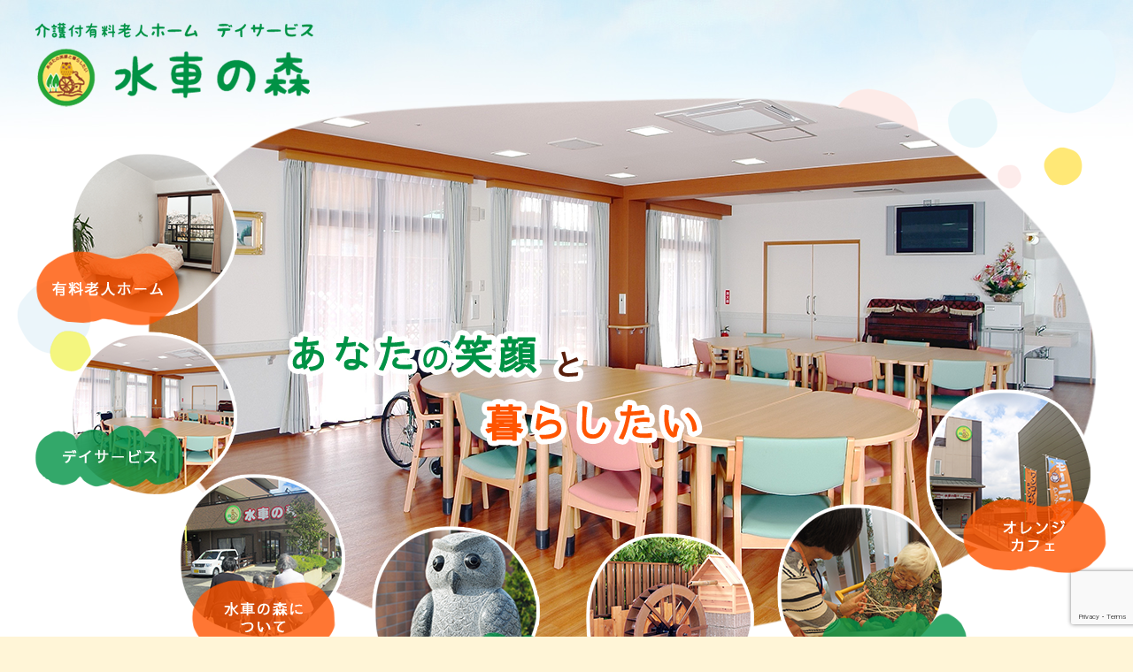

--- FILE ---
content_type: text/html; charset=UTF-8
request_url: https://suisha-no-mori.jp/%E3%83%96%E3%83%AD%E3%82%B0/1108/
body_size: 6043
content:
<!DOCTYPE HTML>
<html lang="ja">
<head>
<!-- Google Tag Manager -->
<script>(function(w,d,s,l,i){w[l]=w[l]||[];w[l].push({'gtm.start':
new Date().getTime(),event:'gtm.js'});var f=d.getElementsByTagName(s)[0],
j=d.createElement(s),dl=l!='dataLayer'?'&l='+l:'';j.async=true;j.src=
'https://www.googletagmanager.com/gtm.js?id='+i+dl;f.parentNode.insertBefore(j,f);
})(window,document,'script','dataLayer','GTM-WL8ZMPJ');</script>
<!-- End Google Tag Manager -->	
  <meta charset="UTF-8">
  <meta name="viewport" content="width=device-width,user-scalable=1">
      
  
  <title>お雛さま出しました｜水車の森｜北名古屋市 介護付有料老人ホーム デイサービス</title>

		<!-- All in One SEO 4.3.3 - aioseo.com -->
		<meta name="description" content="北名古屋市・岩倉で老人ホームをお探しなら 通所介護 入居者生活介護の水車の森にご相談ください。介護付有料老人ホーム/デイサービス/オレンジカフェ" />
		<meta name="robots" content="max-image-preview:large" />
		<link rel="canonical" href="https://suisha-no-mori.jp/%e3%83%96%e3%83%ad%e3%82%b0/1108/" />
		<meta name="generator" content="All in One SEO (AIOSEO) 4.3.3 " />
		<script type="application/ld+json" class="aioseo-schema">
			{"@context":"https:\/\/schema.org","@graph":[{"@type":"BlogPosting","@id":"https:\/\/suisha-no-mori.jp\/%e3%83%96%e3%83%ad%e3%82%b0\/1108\/#blogposting","name":"\u304a\u96db\u3055\u307e\u51fa\u3057\u307e\u3057\u305f\uff5c\u6c34\u8eca\u306e\u68ee\uff5c\u5317\u540d\u53e4\u5c4b\u5e02 \u4ecb\u8b77\u4ed8\u6709\u6599\u8001\u4eba\u30db\u30fc\u30e0 \u30c7\u30a4\u30b5\u30fc\u30d3\u30b9","headline":"\u304a\u96db\u3055\u307e\u51fa\u3057\u307e\u3057\u305f","author":{"@id":"https:\/\/suisha-no-mori.jp\/author\/staff\/#author"},"publisher":{"@id":"https:\/\/suisha-no-mori.jp\/#organization"},"image":{"@type":"ImageObject","url":"https:\/\/suisha-no-mori.sakura.ne.jp\/wp\/wp-content\/uploads\/2020\/03\/blog_import_5e77bdeecab4d.jpg","@id":"https:\/\/suisha-no-mori.jp\/#articleImage"},"datePublished":"2017-02-04T01:41:58+09:00","dateModified":"2017-02-04T01:41:58+09:00","inLanguage":"ja","mainEntityOfPage":{"@id":"https:\/\/suisha-no-mori.jp\/%e3%83%96%e3%83%ad%e3%82%b0\/1108\/#webpage"},"isPartOf":{"@id":"https:\/\/suisha-no-mori.jp\/%e3%83%96%e3%83%ad%e3%82%b0\/1108\/#webpage"},"articleSection":"\u30d6\u30ed\u30b0"},{"@type":"BreadcrumbList","@id":"https:\/\/suisha-no-mori.jp\/%e3%83%96%e3%83%ad%e3%82%b0\/1108\/#breadcrumblist","itemListElement":[{"@type":"ListItem","@id":"https:\/\/suisha-no-mori.jp\/#listItem","position":1,"item":{"@type":"WebPage","@id":"https:\/\/suisha-no-mori.jp\/","name":"\u30db\u30fc\u30e0","description":"\u5317\u540d\u53e4\u5c4b\u5e02\u30fb\u5ca9\u5009\u3067\u8001\u4eba\u30db\u30fc\u30e0\u3092\u304a\u63a2\u3057\u306a\u3089 \u901a\u6240\u4ecb\u8b77 \u5165\u5c45\u8005\u751f\u6d3b\u4ecb\u8b77\u306e\u6c34\u8eca\u306e\u68ee\u306b\u3054\u76f8\u8ac7\u304f\u3060\u3055\u3044\u3002\u4ecb\u8b77\u4ed8\u6709\u6599\u8001\u4eba\u30db\u30fc\u30e0\/\u30c7\u30a4\u30b5\u30fc\u30d3\u30b9\/\u30aa\u30ec\u30f3\u30b8\u30ab\u30d5\u30a7","url":"https:\/\/suisha-no-mori.jp\/"},"nextItem":"https:\/\/suisha-no-mori.jp\/%e3%83%96%e3%83%ad%e3%82%b0\/#listItem"},{"@type":"ListItem","@id":"https:\/\/suisha-no-mori.jp\/%e3%83%96%e3%83%ad%e3%82%b0\/#listItem","position":2,"item":{"@type":"WebPage","@id":"https:\/\/suisha-no-mori.jp\/%e3%83%96%e3%83%ad%e3%82%b0\/","name":"\u30d6\u30ed\u30b0","description":"\u5317\u540d\u53e4\u5c4b\u5e02\u30fb\u5ca9\u5009\u3067\u8001\u4eba\u30db\u30fc\u30e0\u3092\u304a\u63a2\u3057\u306a\u3089 \u901a\u6240\u4ecb\u8b77 \u5165\u5c45\u8005\u751f\u6d3b\u4ecb\u8b77\u306e\u6c34\u8eca\u306e\u68ee\u306b\u3054\u76f8\u8ac7\u304f\u3060\u3055\u3044\u3002\u4ecb\u8b77\u4ed8\u6709\u6599\u8001\u4eba\u30db\u30fc\u30e0\/\u30c7\u30a4\u30b5\u30fc\u30d3\u30b9\/\u30aa\u30ec\u30f3\u30b8\u30ab\u30d5\u30a7","url":"https:\/\/suisha-no-mori.jp\/%e3%83%96%e3%83%ad%e3%82%b0\/"},"previousItem":"https:\/\/suisha-no-mori.jp\/#listItem"}]},{"@type":"Organization","@id":"https:\/\/suisha-no-mori.jp\/#organization","name":"\u6c34\u8eca\u306e\u68ee\u306e\u30d6\u30ed\u30b0","url":"https:\/\/suisha-no-mori.jp\/"},{"@type":"Person","@id":"https:\/\/suisha-no-mori.jp\/author\/staff\/#author","url":"https:\/\/suisha-no-mori.jp\/author\/staff\/","name":"staff"},{"@type":"WebPage","@id":"https:\/\/suisha-no-mori.jp\/%e3%83%96%e3%83%ad%e3%82%b0\/1108\/#webpage","url":"https:\/\/suisha-no-mori.jp\/%e3%83%96%e3%83%ad%e3%82%b0\/1108\/","name":"\u304a\u96db\u3055\u307e\u51fa\u3057\u307e\u3057\u305f\uff5c\u6c34\u8eca\u306e\u68ee\uff5c\u5317\u540d\u53e4\u5c4b\u5e02 \u4ecb\u8b77\u4ed8\u6709\u6599\u8001\u4eba\u30db\u30fc\u30e0 \u30c7\u30a4\u30b5\u30fc\u30d3\u30b9","description":"\u5317\u540d\u53e4\u5c4b\u5e02\u30fb\u5ca9\u5009\u3067\u8001\u4eba\u30db\u30fc\u30e0\u3092\u304a\u63a2\u3057\u306a\u3089 \u901a\u6240\u4ecb\u8b77 \u5165\u5c45\u8005\u751f\u6d3b\u4ecb\u8b77\u306e\u6c34\u8eca\u306e\u68ee\u306b\u3054\u76f8\u8ac7\u304f\u3060\u3055\u3044\u3002\u4ecb\u8b77\u4ed8\u6709\u6599\u8001\u4eba\u30db\u30fc\u30e0\/\u30c7\u30a4\u30b5\u30fc\u30d3\u30b9\/\u30aa\u30ec\u30f3\u30b8\u30ab\u30d5\u30a7","inLanguage":"ja","isPartOf":{"@id":"https:\/\/suisha-no-mori.jp\/#website"},"breadcrumb":{"@id":"https:\/\/suisha-no-mori.jp\/%e3%83%96%e3%83%ad%e3%82%b0\/1108\/#breadcrumblist"},"author":{"@id":"https:\/\/suisha-no-mori.jp\/author\/staff\/#author"},"creator":{"@id":"https:\/\/suisha-no-mori.jp\/author\/staff\/#author"},"datePublished":"2017-02-04T01:41:58+09:00","dateModified":"2017-02-04T01:41:58+09:00"},{"@type":"WebSite","@id":"https:\/\/suisha-no-mori.jp\/#website","url":"https:\/\/suisha-no-mori.jp\/","name":"\u6c34\u8eca\u306e\u68ee\u306e\u30d6\u30ed\u30b0","inLanguage":"ja","publisher":{"@id":"https:\/\/suisha-no-mori.jp\/#organization"}}]}
		</script>
		<!-- All in One SEO -->

<link rel='stylesheet' id='wp-block-library-css' href='https://suisha-no-mori.jp/wp-includes/css/dist/block-library/style.min.css?ver=6.1.9' type='text/css' media='all' />
<link rel='stylesheet' id='classic-theme-styles-css' href='https://suisha-no-mori.jp/wp-includes/css/classic-themes.min.css?ver=1' type='text/css' media='all' />
<style id='global-styles-inline-css' type='text/css'>
body{--wp--preset--color--black: #000000;--wp--preset--color--cyan-bluish-gray: #abb8c3;--wp--preset--color--white: #ffffff;--wp--preset--color--pale-pink: #f78da7;--wp--preset--color--vivid-red: #cf2e2e;--wp--preset--color--luminous-vivid-orange: #ff6900;--wp--preset--color--luminous-vivid-amber: #fcb900;--wp--preset--color--light-green-cyan: #7bdcb5;--wp--preset--color--vivid-green-cyan: #00d084;--wp--preset--color--pale-cyan-blue: #8ed1fc;--wp--preset--color--vivid-cyan-blue: #0693e3;--wp--preset--color--vivid-purple: #9b51e0;--wp--preset--gradient--vivid-cyan-blue-to-vivid-purple: linear-gradient(135deg,rgba(6,147,227,1) 0%,rgb(155,81,224) 100%);--wp--preset--gradient--light-green-cyan-to-vivid-green-cyan: linear-gradient(135deg,rgb(122,220,180) 0%,rgb(0,208,130) 100%);--wp--preset--gradient--luminous-vivid-amber-to-luminous-vivid-orange: linear-gradient(135deg,rgba(252,185,0,1) 0%,rgba(255,105,0,1) 100%);--wp--preset--gradient--luminous-vivid-orange-to-vivid-red: linear-gradient(135deg,rgba(255,105,0,1) 0%,rgb(207,46,46) 100%);--wp--preset--gradient--very-light-gray-to-cyan-bluish-gray: linear-gradient(135deg,rgb(238,238,238) 0%,rgb(169,184,195) 100%);--wp--preset--gradient--cool-to-warm-spectrum: linear-gradient(135deg,rgb(74,234,220) 0%,rgb(151,120,209) 20%,rgb(207,42,186) 40%,rgb(238,44,130) 60%,rgb(251,105,98) 80%,rgb(254,248,76) 100%);--wp--preset--gradient--blush-light-purple: linear-gradient(135deg,rgb(255,206,236) 0%,rgb(152,150,240) 100%);--wp--preset--gradient--blush-bordeaux: linear-gradient(135deg,rgb(254,205,165) 0%,rgb(254,45,45) 50%,rgb(107,0,62) 100%);--wp--preset--gradient--luminous-dusk: linear-gradient(135deg,rgb(255,203,112) 0%,rgb(199,81,192) 50%,rgb(65,88,208) 100%);--wp--preset--gradient--pale-ocean: linear-gradient(135deg,rgb(255,245,203) 0%,rgb(182,227,212) 50%,rgb(51,167,181) 100%);--wp--preset--gradient--electric-grass: linear-gradient(135deg,rgb(202,248,128) 0%,rgb(113,206,126) 100%);--wp--preset--gradient--midnight: linear-gradient(135deg,rgb(2,3,129) 0%,rgb(40,116,252) 100%);--wp--preset--duotone--dark-grayscale: url('#wp-duotone-dark-grayscale');--wp--preset--duotone--grayscale: url('#wp-duotone-grayscale');--wp--preset--duotone--purple-yellow: url('#wp-duotone-purple-yellow');--wp--preset--duotone--blue-red: url('#wp-duotone-blue-red');--wp--preset--duotone--midnight: url('#wp-duotone-midnight');--wp--preset--duotone--magenta-yellow: url('#wp-duotone-magenta-yellow');--wp--preset--duotone--purple-green: url('#wp-duotone-purple-green');--wp--preset--duotone--blue-orange: url('#wp-duotone-blue-orange');--wp--preset--font-size--small: 13px;--wp--preset--font-size--medium: 20px;--wp--preset--font-size--large: 36px;--wp--preset--font-size--x-large: 42px;--wp--preset--spacing--20: 0.44rem;--wp--preset--spacing--30: 0.67rem;--wp--preset--spacing--40: 1rem;--wp--preset--spacing--50: 1.5rem;--wp--preset--spacing--60: 2.25rem;--wp--preset--spacing--70: 3.38rem;--wp--preset--spacing--80: 5.06rem;}:where(.is-layout-flex){gap: 0.5em;}body .is-layout-flow > .alignleft{float: left;margin-inline-start: 0;margin-inline-end: 2em;}body .is-layout-flow > .alignright{float: right;margin-inline-start: 2em;margin-inline-end: 0;}body .is-layout-flow > .aligncenter{margin-left: auto !important;margin-right: auto !important;}body .is-layout-constrained > .alignleft{float: left;margin-inline-start: 0;margin-inline-end: 2em;}body .is-layout-constrained > .alignright{float: right;margin-inline-start: 2em;margin-inline-end: 0;}body .is-layout-constrained > .aligncenter{margin-left: auto !important;margin-right: auto !important;}body .is-layout-constrained > :where(:not(.alignleft):not(.alignright):not(.alignfull)){max-width: var(--wp--style--global--content-size);margin-left: auto !important;margin-right: auto !important;}body .is-layout-constrained > .alignwide{max-width: var(--wp--style--global--wide-size);}body .is-layout-flex{display: flex;}body .is-layout-flex{flex-wrap: wrap;align-items: center;}body .is-layout-flex > *{margin: 0;}:where(.wp-block-columns.is-layout-flex){gap: 2em;}.has-black-color{color: var(--wp--preset--color--black) !important;}.has-cyan-bluish-gray-color{color: var(--wp--preset--color--cyan-bluish-gray) !important;}.has-white-color{color: var(--wp--preset--color--white) !important;}.has-pale-pink-color{color: var(--wp--preset--color--pale-pink) !important;}.has-vivid-red-color{color: var(--wp--preset--color--vivid-red) !important;}.has-luminous-vivid-orange-color{color: var(--wp--preset--color--luminous-vivid-orange) !important;}.has-luminous-vivid-amber-color{color: var(--wp--preset--color--luminous-vivid-amber) !important;}.has-light-green-cyan-color{color: var(--wp--preset--color--light-green-cyan) !important;}.has-vivid-green-cyan-color{color: var(--wp--preset--color--vivid-green-cyan) !important;}.has-pale-cyan-blue-color{color: var(--wp--preset--color--pale-cyan-blue) !important;}.has-vivid-cyan-blue-color{color: var(--wp--preset--color--vivid-cyan-blue) !important;}.has-vivid-purple-color{color: var(--wp--preset--color--vivid-purple) !important;}.has-black-background-color{background-color: var(--wp--preset--color--black) !important;}.has-cyan-bluish-gray-background-color{background-color: var(--wp--preset--color--cyan-bluish-gray) !important;}.has-white-background-color{background-color: var(--wp--preset--color--white) !important;}.has-pale-pink-background-color{background-color: var(--wp--preset--color--pale-pink) !important;}.has-vivid-red-background-color{background-color: var(--wp--preset--color--vivid-red) !important;}.has-luminous-vivid-orange-background-color{background-color: var(--wp--preset--color--luminous-vivid-orange) !important;}.has-luminous-vivid-amber-background-color{background-color: var(--wp--preset--color--luminous-vivid-amber) !important;}.has-light-green-cyan-background-color{background-color: var(--wp--preset--color--light-green-cyan) !important;}.has-vivid-green-cyan-background-color{background-color: var(--wp--preset--color--vivid-green-cyan) !important;}.has-pale-cyan-blue-background-color{background-color: var(--wp--preset--color--pale-cyan-blue) !important;}.has-vivid-cyan-blue-background-color{background-color: var(--wp--preset--color--vivid-cyan-blue) !important;}.has-vivid-purple-background-color{background-color: var(--wp--preset--color--vivid-purple) !important;}.has-black-border-color{border-color: var(--wp--preset--color--black) !important;}.has-cyan-bluish-gray-border-color{border-color: var(--wp--preset--color--cyan-bluish-gray) !important;}.has-white-border-color{border-color: var(--wp--preset--color--white) !important;}.has-pale-pink-border-color{border-color: var(--wp--preset--color--pale-pink) !important;}.has-vivid-red-border-color{border-color: var(--wp--preset--color--vivid-red) !important;}.has-luminous-vivid-orange-border-color{border-color: var(--wp--preset--color--luminous-vivid-orange) !important;}.has-luminous-vivid-amber-border-color{border-color: var(--wp--preset--color--luminous-vivid-amber) !important;}.has-light-green-cyan-border-color{border-color: var(--wp--preset--color--light-green-cyan) !important;}.has-vivid-green-cyan-border-color{border-color: var(--wp--preset--color--vivid-green-cyan) !important;}.has-pale-cyan-blue-border-color{border-color: var(--wp--preset--color--pale-cyan-blue) !important;}.has-vivid-cyan-blue-border-color{border-color: var(--wp--preset--color--vivid-cyan-blue) !important;}.has-vivid-purple-border-color{border-color: var(--wp--preset--color--vivid-purple) !important;}.has-vivid-cyan-blue-to-vivid-purple-gradient-background{background: var(--wp--preset--gradient--vivid-cyan-blue-to-vivid-purple) !important;}.has-light-green-cyan-to-vivid-green-cyan-gradient-background{background: var(--wp--preset--gradient--light-green-cyan-to-vivid-green-cyan) !important;}.has-luminous-vivid-amber-to-luminous-vivid-orange-gradient-background{background: var(--wp--preset--gradient--luminous-vivid-amber-to-luminous-vivid-orange) !important;}.has-luminous-vivid-orange-to-vivid-red-gradient-background{background: var(--wp--preset--gradient--luminous-vivid-orange-to-vivid-red) !important;}.has-very-light-gray-to-cyan-bluish-gray-gradient-background{background: var(--wp--preset--gradient--very-light-gray-to-cyan-bluish-gray) !important;}.has-cool-to-warm-spectrum-gradient-background{background: var(--wp--preset--gradient--cool-to-warm-spectrum) !important;}.has-blush-light-purple-gradient-background{background: var(--wp--preset--gradient--blush-light-purple) !important;}.has-blush-bordeaux-gradient-background{background: var(--wp--preset--gradient--blush-bordeaux) !important;}.has-luminous-dusk-gradient-background{background: var(--wp--preset--gradient--luminous-dusk) !important;}.has-pale-ocean-gradient-background{background: var(--wp--preset--gradient--pale-ocean) !important;}.has-electric-grass-gradient-background{background: var(--wp--preset--gradient--electric-grass) !important;}.has-midnight-gradient-background{background: var(--wp--preset--gradient--midnight) !important;}.has-small-font-size{font-size: var(--wp--preset--font-size--small) !important;}.has-medium-font-size{font-size: var(--wp--preset--font-size--medium) !important;}.has-large-font-size{font-size: var(--wp--preset--font-size--large) !important;}.has-x-large-font-size{font-size: var(--wp--preset--font-size--x-large) !important;}
.wp-block-navigation a:where(:not(.wp-element-button)){color: inherit;}
:where(.wp-block-columns.is-layout-flex){gap: 2em;}
.wp-block-pullquote{font-size: 1.5em;line-height: 1.6;}
</style>
<link rel='stylesheet' id='contact-form-7-css' href='https://suisha-no-mori.jp/wp-content/plugins/contact-form-7/includes/css/styles.css?ver=5.7.5.1' type='text/css' media='all' />
<link rel="icon" href="https://suisha-no-mori.jp/wp-content/uploads/2020/03/cropped-apple-touch-icon-precomposed-1-1-32x32.png" sizes="32x32" />
<link rel="icon" href="https://suisha-no-mori.jp/wp-content/uploads/2020/03/cropped-apple-touch-icon-precomposed-1-1-192x192.png" sizes="192x192" />
<link rel="apple-touch-icon" href="https://suisha-no-mori.jp/wp-content/uploads/2020/03/cropped-apple-touch-icon-precomposed-1-1-180x180.png" />
<meta name="msapplication-TileImage" content="https://suisha-no-mori.jp/wp-content/uploads/2020/03/cropped-apple-touch-icon-precomposed-1-1-270x270.png" />

  <link rel="stylesheet" href="https://suisha-no-mori.jp/wp-content/themes/suisha-no-mori/css/cmn.css">
  <link rel="stylesheet" href="https://suisha-no-mori.jp/wp-content/themes/suisha-no-mori/css/layout.css">
  <link rel="shortcut icon" href="https://suisha-no-mori.jp/wp-content/themes/suisha-no-mori/img/cmn/favicon.png">
  <script src="https://suisha-no-mori.jp/wp-content/themes/suisha-no-mori/js/jquery-1.11.2.min.js"></script>
  <script src="https://suisha-no-mori.jp/wp-content/themes/suisha-no-mori/js/setup.js"></script>
  <script src="https://suisha-no-mori.jp/wp-content/themes/suisha-no-mori/js/jquery.bxslider.js"></script>
  <script src="https://suisha-no-mori.jp/wp-content/themes/suisha-no-mori/js/jquery.inview.min.js"></script>
  <script src="https://suisha-no-mori.jp/wp-content/themes/suisha-no-mori/js/slideSetting.js"></script>
  <script src="https://suisha-no-mori.jp/wp-content/themes/suisha-no-mori/js/jquery.matchHeight.js"></script>
  <link rel="preconnect" href="https://fonts.googleapis.com">
  <link rel="preconnect" href="https://fonts.gstatic.com" crossorigin>
  <link href="https://fonts.googleapis.com/css2?family=Noto+Sans+JP:wght@400;500;700&family=Montserrat:wght@500;700&display=swap" rel="stylesheet">
    
</head>

<body>
<!-- Google Tag Manager (noscript) -->
<noscript><iframe src="https://www.googletagmanager.com/ns.html?id=GTM-WL8ZMPJ"
height="0" width="0" style="display:none;visibility:hidden"></iframe></noscript>
<!-- End Google Tag Manager (noscript) -->
<article id="wrapper">


  <header>
    <div class="hd-inr flex-btw items-center">
      <div class="hd-logo"><h1><a href="https://suisha-no-mori.jp"><img src="https://suisha-no-mori.jp/wp-content/themes/suisha-no-mori/img/cmn/img_hd_logo.png" alt="ブログ｜水車の森 | 介護付有料老人ホーム デイサービス" /></a></h1></div>
      <div class="hd-info flex-end">
        <div class="hd-menu flex-nml">
          <nav class="sp-nav">
            <ul class="flex-end">
              <li><a href="https://suisha-no-mori.jp"><span>ホーム</span></a></li>
              <li><a href="https://suisha-no-mori.jp/nursinghome/"><span>有料老人ホーム</span></a></li>
              <li><a href="https://suisha-no-mori.jp/dayservice/"><span>デイサービス</span></a></li>
              <li><a href="https://suisha-no-mori.jp/about/"><span>水車の森について</span></a></li>
              <li><a href="https://suisha-no-mori.jp/access/"><span>アクセス</span></a></li>
              <li><a href="https://suisha-no-mori.jp/orangecafe/"><span>オレンジカフェ</span></a></li>
              <li><a href="https://suisha-no-mori.jp/recruit/"><span>採用情報</span></a></li>
              <li><a href="https://suisha-no-mori.jp/blog/"><span>水車の森のブログ</span></a></li>
              <li><a href="https://suisha-no-mori.jp/contact/"><span>お問い合わせ</span></a></li>
            </ul>
          </nav>
        </div>
        <div class="navToggle">
          <div>
            <span></span>
            <span></span>
            <span></span>
          </div>
        </div>
      </div>
    </div>
  </header>
  
  <div class="main-img-otr">
    <div class="main-img-inr">
      <div class="slider01">
        <div class="main-img img01"></div>
        <div class="main-img img02"></div>
        <div class="main-img img03"></div>
      </div>
      <div class="main-img-cap animation01">
        <h2><img src="https://suisha-no-mori.jp/wp-content/themes/suisha-no-mori/img/top/img_main_cap.png" alt="あなたの笑顔と暮らしたい" ></h2>
      </div>
      <div class="main-img-btn01 animation01"><a href="https://suisha-no-mori.jp/nursinghome/"><img src="https://suisha-no-mori.jp/wp-content/themes/suisha-no-mori/img/top/btn_main01.png" alt="有料老人ホーム" ></a></div>
      <div class="main-img-btn02 animation01"><a href="https://suisha-no-mori.jp/dayservice/"><img src="https://suisha-no-mori.jp/wp-content/themes/suisha-no-mori/img/top/btn_main02.png" alt="デイサービス" ></a></div>
      <div class="main-img-btn03 animation01"><a href="https://suisha-no-mori.jp/about/"><img src="https://suisha-no-mori.jp/wp-content/themes/suisha-no-mori/img/top/btn_main03.png" alt="水車の森について" ></a></div>
      <div class="main-img-btn04 animation01"><a href="https://suisha-no-mori.jp/blog/"><img src="https://suisha-no-mori.jp/wp-content/themes/suisha-no-mori/img/top/btn_main04.png" alt="水車の森のブログ" ></a></div>
      <div class="main-img-btn05 animation01"><a href="https://suisha-no-mori.jp/access/"><img src="https://suisha-no-mori.jp/wp-content/themes/suisha-no-mori/img/top/btn_main05.png" alt="アクセス" ></a></div>
      <div class="main-img-btn06 animation01"><a href="https://suisha-no-mori.jp/recruit/"><img src="https://suisha-no-mori.jp/wp-content/themes/suisha-no-mori/img/top/btn_main06.png" alt="採用情報" ></a></div>
      <div class="main-img-btn07 animation01"><a href="https://suisha-no-mori.jp/orangecafe/"><img src="https://suisha-no-mori.jp/wp-content/themes/suisha-no-mori/img/top/btn_main07.png" alt="オレンジカフェ" ></a></div>
    </div>
  </div>

  <section class="top-blog animation01">
    <div class="contents-inr">

      <h3 class="ttl-cmn01">水車の森のブログ<span>BLOG</span></h3>

      <div class="top-blog__list">
                <ul class="flex-cnt">
                    <li>
            <a href="https://suisha-no-mori.jp/blog/#link13463">
              <div class="imgbox"><img width="250" height="130" src="https://suisha-no-mori.jp/wp-content/uploads/2026/01/105_1199-2-250x130.jpg" class="attachment-250_thumbnail size-250_thumbnail wp-post-image" alt="年賀状" decoding="async" loading="lazy" /></div>
              <div class="date">2026.01.19</div>
              <div class="title"><span>年賀状</span></div>
              <div class="text">水車の森は、今年「本年をもちまして賀状でのご挨拶をおしまいにさせていただきます」の旨の年賀…</div>
            </a>
          </li>
          
                    <li>
            <a href="https://suisha-no-mori.jp/blog/#link13467">
              <div class="imgbox"><img width="250" height="130" src="https://suisha-no-mori.jp/wp-content/uploads/2026/01/100_1991-250x130.jpg" class="attachment-250_thumbnail size-250_thumbnail wp-post-image" alt="初日を浴びて" decoding="async" loading="lazy" /></div>
              <div class="date">2026.01.04</div>
              <div class="title"><span>初日を浴びて</span></div>
              <div class="text">なんだか、ありがたい気持ちになります朝日が昇るのをみるといつもそんな気持ちになりますが初日の…</div>
            </a>
          </li>
          
                    <li>
            <a href="https://suisha-no-mori.jp/blog/#link13473">
              <div class="imgbox"><img width="250" height="130" src="https://suisha-no-mori.jp/wp-content/uploads/2026/01/105_1133-250x130.jpg" class="attachment-250_thumbnail size-250_thumbnail wp-post-image" alt="移動神社" decoding="async" loading="lazy" /></div>
              <div class="date">2026.01.03</div>
              <div class="title"><span>移動神社</span></div>
              <div class="text">移動神社も水車の森ではすっかり恒例です今年は。。。元気で過ごせますように…かな？…</div>
            </a>
          </li>
          
                    <li>
            <a href="https://suisha-no-mori.jp/blog/#link13452">
              <div class="imgbox"><img width="250" height="130" src="https://suisha-no-mori.jp/wp-content/uploads/2026/01/101_6589-250x130.jpg" class="attachment-250_thumbnail size-250_thumbnail wp-post-image" alt="お正月、２日のお昼は…" decoding="async" loading="lazy" /></div>
              <div class="date">2026.01.02</div>
              <div class="title"><span>お正月、２日のお昼は…</span></div>
              <div class="text">今年は、お寿司です握り寿司とおうどんお魚が食べられない方のお寿司はこんな感じ…</div>
            </a>
          </li>
          
                  </ul>
              </div>
      <div class="btn-cmn01"><a href="https://suisha-no-mori.jp/blog/">一覧を見る</a></div>

    </div>
  </section>

  <section class="cmn-contact animation01">
    <div class="contents-inr">
      <h3>お問い合わせ</h3>
      <p class="cmn-contact__txt">介護付き老人ホームの事なら<br class="sponly">水車の森にご相談ください。</p>
      <div class="cmn-contact-inr">
        <div class="flex-cnt">
          <div class="cmn-contact__btn"><a href="https://suisha-no-mori.jp/contact/"><span>お問い合わせフォーム</span></a></div>
          <div class="cmn-contact-tel"><a href="tel:0568-23-1165"><strong>0568-23-1165</strong></a></div>
        </div>
      </div>
      <div class="cmn-contact-kantan"><a href="https://suisha-no-mori.jp/contact/"><img src="https://suisha-no-mori.jp/wp-content/themes/suisha-no-mori/img/cmn/btn_contact_kantan.png" alt="簡単 WEBからも受付中！" ></a></div>
      <div class="cmn-contact-blog"><a href="https://suisha-no-mori.jp/blog/"><img src="https://suisha-no-mori.jp/wp-content/themes/suisha-no-mori/img/cmn/btn_contact_blog.png" alt="BLOG ブログも見てね" ></a></div>
    </div>
  </section>


  <footer>
    <div class="btn-pagetop"><a href="#"><img src="https://suisha-no-mori.jp/wp-content/themes/suisha-no-mori/img/cmn/icon_pagetop.png" alt="ページ上部へ" /></a></div>
    <div class="ft-info">
      <div class="contents-inr">

        <div class="ft-logo"><a href="https://suisha-no-mori.jp"><img src="https://suisha-no-mori.jp/wp-content/themes/suisha-no-mori/img/cmn/img_ft_logo.png" alt="水車の森" /></a></div>
        <p class="ft-address">〒481-0002 愛知県北名古屋市片場天王森72番地<br>
TEL <a href="tel:0568-23-1165">0568-23-1165</a>　FAX 0568-23-1160</p>

        <div class="ft-nav">
          <ul>
            <li><a href="https://suisha-no-mori.jp">ホーム</a></li>
            <li><a href="https://suisha-no-mori.jp/nursinghome/">有料老人ホーム</a></li>
            <li><a href="https://suisha-no-mori.jp/dayservice/">デイサービス</a></li>
            <li><a href="https://suisha-no-mori.jp/about/">水車の森について</a></li>
            <li><a href="https://suisha-no-mori.jp/access/">アクセス</a></li>
            <li><a href="https://suisha-no-mori.jp/orangecafe/">オレンジカフェ</a></li>
            <li><a href="https://suisha-no-mori.jp/recruit/">採用情報</a></li>
            <li><a href="https://suisha-no-mori.jp/blog/">水車の森のブログ</a></li>
            <li><a href="https://suisha-no-mori.jp/contact/">お問い合わせ</a></li>
          </ul>
        </div>

      </div>
    </div>
    <div class="ft-copyright">Copyright &copy; Suishanomori.,All Rights Reserved.</div>
  </footer>

</article>

<script type='text/javascript' src='https://suisha-no-mori.jp/wp-content/plugins/contact-form-7/includes/swv/js/index.js?ver=5.7.5.1' id='swv-js'></script>
<script type='text/javascript' id='contact-form-7-js-extra'>
/* <![CDATA[ */
var wpcf7 = {"api":{"root":"https:\/\/suisha-no-mori.jp\/wp-json\/","namespace":"contact-form-7\/v1"}};
/* ]]> */
</script>
<script type='text/javascript' src='https://suisha-no-mori.jp/wp-content/plugins/contact-form-7/includes/js/index.js?ver=5.7.5.1' id='contact-form-7-js'></script>
<script type='text/javascript' src='https://www.google.com/recaptcha/api.js?render=6Lc0yfwlAAAAAFhEcsEQBtoUSrmnpTEq9eL91yZn&#038;ver=3.0' id='google-recaptcha-js'></script>
<script type='text/javascript' src='https://suisha-no-mori.jp/wp-includes/js/dist/vendor/regenerator-runtime.min.js?ver=0.13.9' id='regenerator-runtime-js'></script>
<script type='text/javascript' src='https://suisha-no-mori.jp/wp-includes/js/dist/vendor/wp-polyfill.min.js?ver=3.15.0' id='wp-polyfill-js'></script>
<script type='text/javascript' id='wpcf7-recaptcha-js-extra'>
/* <![CDATA[ */
var wpcf7_recaptcha = {"sitekey":"6Lc0yfwlAAAAAFhEcsEQBtoUSrmnpTEq9eL91yZn","actions":{"homepage":"homepage","contactform":"contactform"}};
/* ]]> */
</script>
<script type='text/javascript' src='https://suisha-no-mori.jp/wp-content/plugins/contact-form-7/modules/recaptcha/index.js?ver=5.7.5.1' id='wpcf7-recaptcha-js'></script>


</body>
</html>

--- FILE ---
content_type: text/html; charset=utf-8
request_url: https://www.google.com/recaptcha/api2/anchor?ar=1&k=6Lc0yfwlAAAAAFhEcsEQBtoUSrmnpTEq9eL91yZn&co=aHR0cHM6Ly9zdWlzaGEtbm8tbW9yaS5qcDo0NDM.&hl=en&v=N67nZn4AqZkNcbeMu4prBgzg&size=invisible&anchor-ms=20000&execute-ms=30000&cb=jcog89f8tbps
body_size: 49854
content:
<!DOCTYPE HTML><html dir="ltr" lang="en"><head><meta http-equiv="Content-Type" content="text/html; charset=UTF-8">
<meta http-equiv="X-UA-Compatible" content="IE=edge">
<title>reCAPTCHA</title>
<style type="text/css">
/* cyrillic-ext */
@font-face {
  font-family: 'Roboto';
  font-style: normal;
  font-weight: 400;
  font-stretch: 100%;
  src: url(//fonts.gstatic.com/s/roboto/v48/KFO7CnqEu92Fr1ME7kSn66aGLdTylUAMa3GUBHMdazTgWw.woff2) format('woff2');
  unicode-range: U+0460-052F, U+1C80-1C8A, U+20B4, U+2DE0-2DFF, U+A640-A69F, U+FE2E-FE2F;
}
/* cyrillic */
@font-face {
  font-family: 'Roboto';
  font-style: normal;
  font-weight: 400;
  font-stretch: 100%;
  src: url(//fonts.gstatic.com/s/roboto/v48/KFO7CnqEu92Fr1ME7kSn66aGLdTylUAMa3iUBHMdazTgWw.woff2) format('woff2');
  unicode-range: U+0301, U+0400-045F, U+0490-0491, U+04B0-04B1, U+2116;
}
/* greek-ext */
@font-face {
  font-family: 'Roboto';
  font-style: normal;
  font-weight: 400;
  font-stretch: 100%;
  src: url(//fonts.gstatic.com/s/roboto/v48/KFO7CnqEu92Fr1ME7kSn66aGLdTylUAMa3CUBHMdazTgWw.woff2) format('woff2');
  unicode-range: U+1F00-1FFF;
}
/* greek */
@font-face {
  font-family: 'Roboto';
  font-style: normal;
  font-weight: 400;
  font-stretch: 100%;
  src: url(//fonts.gstatic.com/s/roboto/v48/KFO7CnqEu92Fr1ME7kSn66aGLdTylUAMa3-UBHMdazTgWw.woff2) format('woff2');
  unicode-range: U+0370-0377, U+037A-037F, U+0384-038A, U+038C, U+038E-03A1, U+03A3-03FF;
}
/* math */
@font-face {
  font-family: 'Roboto';
  font-style: normal;
  font-weight: 400;
  font-stretch: 100%;
  src: url(//fonts.gstatic.com/s/roboto/v48/KFO7CnqEu92Fr1ME7kSn66aGLdTylUAMawCUBHMdazTgWw.woff2) format('woff2');
  unicode-range: U+0302-0303, U+0305, U+0307-0308, U+0310, U+0312, U+0315, U+031A, U+0326-0327, U+032C, U+032F-0330, U+0332-0333, U+0338, U+033A, U+0346, U+034D, U+0391-03A1, U+03A3-03A9, U+03B1-03C9, U+03D1, U+03D5-03D6, U+03F0-03F1, U+03F4-03F5, U+2016-2017, U+2034-2038, U+203C, U+2040, U+2043, U+2047, U+2050, U+2057, U+205F, U+2070-2071, U+2074-208E, U+2090-209C, U+20D0-20DC, U+20E1, U+20E5-20EF, U+2100-2112, U+2114-2115, U+2117-2121, U+2123-214F, U+2190, U+2192, U+2194-21AE, U+21B0-21E5, U+21F1-21F2, U+21F4-2211, U+2213-2214, U+2216-22FF, U+2308-230B, U+2310, U+2319, U+231C-2321, U+2336-237A, U+237C, U+2395, U+239B-23B7, U+23D0, U+23DC-23E1, U+2474-2475, U+25AF, U+25B3, U+25B7, U+25BD, U+25C1, U+25CA, U+25CC, U+25FB, U+266D-266F, U+27C0-27FF, U+2900-2AFF, U+2B0E-2B11, U+2B30-2B4C, U+2BFE, U+3030, U+FF5B, U+FF5D, U+1D400-1D7FF, U+1EE00-1EEFF;
}
/* symbols */
@font-face {
  font-family: 'Roboto';
  font-style: normal;
  font-weight: 400;
  font-stretch: 100%;
  src: url(//fonts.gstatic.com/s/roboto/v48/KFO7CnqEu92Fr1ME7kSn66aGLdTylUAMaxKUBHMdazTgWw.woff2) format('woff2');
  unicode-range: U+0001-000C, U+000E-001F, U+007F-009F, U+20DD-20E0, U+20E2-20E4, U+2150-218F, U+2190, U+2192, U+2194-2199, U+21AF, U+21E6-21F0, U+21F3, U+2218-2219, U+2299, U+22C4-22C6, U+2300-243F, U+2440-244A, U+2460-24FF, U+25A0-27BF, U+2800-28FF, U+2921-2922, U+2981, U+29BF, U+29EB, U+2B00-2BFF, U+4DC0-4DFF, U+FFF9-FFFB, U+10140-1018E, U+10190-1019C, U+101A0, U+101D0-101FD, U+102E0-102FB, U+10E60-10E7E, U+1D2C0-1D2D3, U+1D2E0-1D37F, U+1F000-1F0FF, U+1F100-1F1AD, U+1F1E6-1F1FF, U+1F30D-1F30F, U+1F315, U+1F31C, U+1F31E, U+1F320-1F32C, U+1F336, U+1F378, U+1F37D, U+1F382, U+1F393-1F39F, U+1F3A7-1F3A8, U+1F3AC-1F3AF, U+1F3C2, U+1F3C4-1F3C6, U+1F3CA-1F3CE, U+1F3D4-1F3E0, U+1F3ED, U+1F3F1-1F3F3, U+1F3F5-1F3F7, U+1F408, U+1F415, U+1F41F, U+1F426, U+1F43F, U+1F441-1F442, U+1F444, U+1F446-1F449, U+1F44C-1F44E, U+1F453, U+1F46A, U+1F47D, U+1F4A3, U+1F4B0, U+1F4B3, U+1F4B9, U+1F4BB, U+1F4BF, U+1F4C8-1F4CB, U+1F4D6, U+1F4DA, U+1F4DF, U+1F4E3-1F4E6, U+1F4EA-1F4ED, U+1F4F7, U+1F4F9-1F4FB, U+1F4FD-1F4FE, U+1F503, U+1F507-1F50B, U+1F50D, U+1F512-1F513, U+1F53E-1F54A, U+1F54F-1F5FA, U+1F610, U+1F650-1F67F, U+1F687, U+1F68D, U+1F691, U+1F694, U+1F698, U+1F6AD, U+1F6B2, U+1F6B9-1F6BA, U+1F6BC, U+1F6C6-1F6CF, U+1F6D3-1F6D7, U+1F6E0-1F6EA, U+1F6F0-1F6F3, U+1F6F7-1F6FC, U+1F700-1F7FF, U+1F800-1F80B, U+1F810-1F847, U+1F850-1F859, U+1F860-1F887, U+1F890-1F8AD, U+1F8B0-1F8BB, U+1F8C0-1F8C1, U+1F900-1F90B, U+1F93B, U+1F946, U+1F984, U+1F996, U+1F9E9, U+1FA00-1FA6F, U+1FA70-1FA7C, U+1FA80-1FA89, U+1FA8F-1FAC6, U+1FACE-1FADC, U+1FADF-1FAE9, U+1FAF0-1FAF8, U+1FB00-1FBFF;
}
/* vietnamese */
@font-face {
  font-family: 'Roboto';
  font-style: normal;
  font-weight: 400;
  font-stretch: 100%;
  src: url(//fonts.gstatic.com/s/roboto/v48/KFO7CnqEu92Fr1ME7kSn66aGLdTylUAMa3OUBHMdazTgWw.woff2) format('woff2');
  unicode-range: U+0102-0103, U+0110-0111, U+0128-0129, U+0168-0169, U+01A0-01A1, U+01AF-01B0, U+0300-0301, U+0303-0304, U+0308-0309, U+0323, U+0329, U+1EA0-1EF9, U+20AB;
}
/* latin-ext */
@font-face {
  font-family: 'Roboto';
  font-style: normal;
  font-weight: 400;
  font-stretch: 100%;
  src: url(//fonts.gstatic.com/s/roboto/v48/KFO7CnqEu92Fr1ME7kSn66aGLdTylUAMa3KUBHMdazTgWw.woff2) format('woff2');
  unicode-range: U+0100-02BA, U+02BD-02C5, U+02C7-02CC, U+02CE-02D7, U+02DD-02FF, U+0304, U+0308, U+0329, U+1D00-1DBF, U+1E00-1E9F, U+1EF2-1EFF, U+2020, U+20A0-20AB, U+20AD-20C0, U+2113, U+2C60-2C7F, U+A720-A7FF;
}
/* latin */
@font-face {
  font-family: 'Roboto';
  font-style: normal;
  font-weight: 400;
  font-stretch: 100%;
  src: url(//fonts.gstatic.com/s/roboto/v48/KFO7CnqEu92Fr1ME7kSn66aGLdTylUAMa3yUBHMdazQ.woff2) format('woff2');
  unicode-range: U+0000-00FF, U+0131, U+0152-0153, U+02BB-02BC, U+02C6, U+02DA, U+02DC, U+0304, U+0308, U+0329, U+2000-206F, U+20AC, U+2122, U+2191, U+2193, U+2212, U+2215, U+FEFF, U+FFFD;
}
/* cyrillic-ext */
@font-face {
  font-family: 'Roboto';
  font-style: normal;
  font-weight: 500;
  font-stretch: 100%;
  src: url(//fonts.gstatic.com/s/roboto/v48/KFO7CnqEu92Fr1ME7kSn66aGLdTylUAMa3GUBHMdazTgWw.woff2) format('woff2');
  unicode-range: U+0460-052F, U+1C80-1C8A, U+20B4, U+2DE0-2DFF, U+A640-A69F, U+FE2E-FE2F;
}
/* cyrillic */
@font-face {
  font-family: 'Roboto';
  font-style: normal;
  font-weight: 500;
  font-stretch: 100%;
  src: url(//fonts.gstatic.com/s/roboto/v48/KFO7CnqEu92Fr1ME7kSn66aGLdTylUAMa3iUBHMdazTgWw.woff2) format('woff2');
  unicode-range: U+0301, U+0400-045F, U+0490-0491, U+04B0-04B1, U+2116;
}
/* greek-ext */
@font-face {
  font-family: 'Roboto';
  font-style: normal;
  font-weight: 500;
  font-stretch: 100%;
  src: url(//fonts.gstatic.com/s/roboto/v48/KFO7CnqEu92Fr1ME7kSn66aGLdTylUAMa3CUBHMdazTgWw.woff2) format('woff2');
  unicode-range: U+1F00-1FFF;
}
/* greek */
@font-face {
  font-family: 'Roboto';
  font-style: normal;
  font-weight: 500;
  font-stretch: 100%;
  src: url(//fonts.gstatic.com/s/roboto/v48/KFO7CnqEu92Fr1ME7kSn66aGLdTylUAMa3-UBHMdazTgWw.woff2) format('woff2');
  unicode-range: U+0370-0377, U+037A-037F, U+0384-038A, U+038C, U+038E-03A1, U+03A3-03FF;
}
/* math */
@font-face {
  font-family: 'Roboto';
  font-style: normal;
  font-weight: 500;
  font-stretch: 100%;
  src: url(//fonts.gstatic.com/s/roboto/v48/KFO7CnqEu92Fr1ME7kSn66aGLdTylUAMawCUBHMdazTgWw.woff2) format('woff2');
  unicode-range: U+0302-0303, U+0305, U+0307-0308, U+0310, U+0312, U+0315, U+031A, U+0326-0327, U+032C, U+032F-0330, U+0332-0333, U+0338, U+033A, U+0346, U+034D, U+0391-03A1, U+03A3-03A9, U+03B1-03C9, U+03D1, U+03D5-03D6, U+03F0-03F1, U+03F4-03F5, U+2016-2017, U+2034-2038, U+203C, U+2040, U+2043, U+2047, U+2050, U+2057, U+205F, U+2070-2071, U+2074-208E, U+2090-209C, U+20D0-20DC, U+20E1, U+20E5-20EF, U+2100-2112, U+2114-2115, U+2117-2121, U+2123-214F, U+2190, U+2192, U+2194-21AE, U+21B0-21E5, U+21F1-21F2, U+21F4-2211, U+2213-2214, U+2216-22FF, U+2308-230B, U+2310, U+2319, U+231C-2321, U+2336-237A, U+237C, U+2395, U+239B-23B7, U+23D0, U+23DC-23E1, U+2474-2475, U+25AF, U+25B3, U+25B7, U+25BD, U+25C1, U+25CA, U+25CC, U+25FB, U+266D-266F, U+27C0-27FF, U+2900-2AFF, U+2B0E-2B11, U+2B30-2B4C, U+2BFE, U+3030, U+FF5B, U+FF5D, U+1D400-1D7FF, U+1EE00-1EEFF;
}
/* symbols */
@font-face {
  font-family: 'Roboto';
  font-style: normal;
  font-weight: 500;
  font-stretch: 100%;
  src: url(//fonts.gstatic.com/s/roboto/v48/KFO7CnqEu92Fr1ME7kSn66aGLdTylUAMaxKUBHMdazTgWw.woff2) format('woff2');
  unicode-range: U+0001-000C, U+000E-001F, U+007F-009F, U+20DD-20E0, U+20E2-20E4, U+2150-218F, U+2190, U+2192, U+2194-2199, U+21AF, U+21E6-21F0, U+21F3, U+2218-2219, U+2299, U+22C4-22C6, U+2300-243F, U+2440-244A, U+2460-24FF, U+25A0-27BF, U+2800-28FF, U+2921-2922, U+2981, U+29BF, U+29EB, U+2B00-2BFF, U+4DC0-4DFF, U+FFF9-FFFB, U+10140-1018E, U+10190-1019C, U+101A0, U+101D0-101FD, U+102E0-102FB, U+10E60-10E7E, U+1D2C0-1D2D3, U+1D2E0-1D37F, U+1F000-1F0FF, U+1F100-1F1AD, U+1F1E6-1F1FF, U+1F30D-1F30F, U+1F315, U+1F31C, U+1F31E, U+1F320-1F32C, U+1F336, U+1F378, U+1F37D, U+1F382, U+1F393-1F39F, U+1F3A7-1F3A8, U+1F3AC-1F3AF, U+1F3C2, U+1F3C4-1F3C6, U+1F3CA-1F3CE, U+1F3D4-1F3E0, U+1F3ED, U+1F3F1-1F3F3, U+1F3F5-1F3F7, U+1F408, U+1F415, U+1F41F, U+1F426, U+1F43F, U+1F441-1F442, U+1F444, U+1F446-1F449, U+1F44C-1F44E, U+1F453, U+1F46A, U+1F47D, U+1F4A3, U+1F4B0, U+1F4B3, U+1F4B9, U+1F4BB, U+1F4BF, U+1F4C8-1F4CB, U+1F4D6, U+1F4DA, U+1F4DF, U+1F4E3-1F4E6, U+1F4EA-1F4ED, U+1F4F7, U+1F4F9-1F4FB, U+1F4FD-1F4FE, U+1F503, U+1F507-1F50B, U+1F50D, U+1F512-1F513, U+1F53E-1F54A, U+1F54F-1F5FA, U+1F610, U+1F650-1F67F, U+1F687, U+1F68D, U+1F691, U+1F694, U+1F698, U+1F6AD, U+1F6B2, U+1F6B9-1F6BA, U+1F6BC, U+1F6C6-1F6CF, U+1F6D3-1F6D7, U+1F6E0-1F6EA, U+1F6F0-1F6F3, U+1F6F7-1F6FC, U+1F700-1F7FF, U+1F800-1F80B, U+1F810-1F847, U+1F850-1F859, U+1F860-1F887, U+1F890-1F8AD, U+1F8B0-1F8BB, U+1F8C0-1F8C1, U+1F900-1F90B, U+1F93B, U+1F946, U+1F984, U+1F996, U+1F9E9, U+1FA00-1FA6F, U+1FA70-1FA7C, U+1FA80-1FA89, U+1FA8F-1FAC6, U+1FACE-1FADC, U+1FADF-1FAE9, U+1FAF0-1FAF8, U+1FB00-1FBFF;
}
/* vietnamese */
@font-face {
  font-family: 'Roboto';
  font-style: normal;
  font-weight: 500;
  font-stretch: 100%;
  src: url(//fonts.gstatic.com/s/roboto/v48/KFO7CnqEu92Fr1ME7kSn66aGLdTylUAMa3OUBHMdazTgWw.woff2) format('woff2');
  unicode-range: U+0102-0103, U+0110-0111, U+0128-0129, U+0168-0169, U+01A0-01A1, U+01AF-01B0, U+0300-0301, U+0303-0304, U+0308-0309, U+0323, U+0329, U+1EA0-1EF9, U+20AB;
}
/* latin-ext */
@font-face {
  font-family: 'Roboto';
  font-style: normal;
  font-weight: 500;
  font-stretch: 100%;
  src: url(//fonts.gstatic.com/s/roboto/v48/KFO7CnqEu92Fr1ME7kSn66aGLdTylUAMa3KUBHMdazTgWw.woff2) format('woff2');
  unicode-range: U+0100-02BA, U+02BD-02C5, U+02C7-02CC, U+02CE-02D7, U+02DD-02FF, U+0304, U+0308, U+0329, U+1D00-1DBF, U+1E00-1E9F, U+1EF2-1EFF, U+2020, U+20A0-20AB, U+20AD-20C0, U+2113, U+2C60-2C7F, U+A720-A7FF;
}
/* latin */
@font-face {
  font-family: 'Roboto';
  font-style: normal;
  font-weight: 500;
  font-stretch: 100%;
  src: url(//fonts.gstatic.com/s/roboto/v48/KFO7CnqEu92Fr1ME7kSn66aGLdTylUAMa3yUBHMdazQ.woff2) format('woff2');
  unicode-range: U+0000-00FF, U+0131, U+0152-0153, U+02BB-02BC, U+02C6, U+02DA, U+02DC, U+0304, U+0308, U+0329, U+2000-206F, U+20AC, U+2122, U+2191, U+2193, U+2212, U+2215, U+FEFF, U+FFFD;
}
/* cyrillic-ext */
@font-face {
  font-family: 'Roboto';
  font-style: normal;
  font-weight: 900;
  font-stretch: 100%;
  src: url(//fonts.gstatic.com/s/roboto/v48/KFO7CnqEu92Fr1ME7kSn66aGLdTylUAMa3GUBHMdazTgWw.woff2) format('woff2');
  unicode-range: U+0460-052F, U+1C80-1C8A, U+20B4, U+2DE0-2DFF, U+A640-A69F, U+FE2E-FE2F;
}
/* cyrillic */
@font-face {
  font-family: 'Roboto';
  font-style: normal;
  font-weight: 900;
  font-stretch: 100%;
  src: url(//fonts.gstatic.com/s/roboto/v48/KFO7CnqEu92Fr1ME7kSn66aGLdTylUAMa3iUBHMdazTgWw.woff2) format('woff2');
  unicode-range: U+0301, U+0400-045F, U+0490-0491, U+04B0-04B1, U+2116;
}
/* greek-ext */
@font-face {
  font-family: 'Roboto';
  font-style: normal;
  font-weight: 900;
  font-stretch: 100%;
  src: url(//fonts.gstatic.com/s/roboto/v48/KFO7CnqEu92Fr1ME7kSn66aGLdTylUAMa3CUBHMdazTgWw.woff2) format('woff2');
  unicode-range: U+1F00-1FFF;
}
/* greek */
@font-face {
  font-family: 'Roboto';
  font-style: normal;
  font-weight: 900;
  font-stretch: 100%;
  src: url(//fonts.gstatic.com/s/roboto/v48/KFO7CnqEu92Fr1ME7kSn66aGLdTylUAMa3-UBHMdazTgWw.woff2) format('woff2');
  unicode-range: U+0370-0377, U+037A-037F, U+0384-038A, U+038C, U+038E-03A1, U+03A3-03FF;
}
/* math */
@font-face {
  font-family: 'Roboto';
  font-style: normal;
  font-weight: 900;
  font-stretch: 100%;
  src: url(//fonts.gstatic.com/s/roboto/v48/KFO7CnqEu92Fr1ME7kSn66aGLdTylUAMawCUBHMdazTgWw.woff2) format('woff2');
  unicode-range: U+0302-0303, U+0305, U+0307-0308, U+0310, U+0312, U+0315, U+031A, U+0326-0327, U+032C, U+032F-0330, U+0332-0333, U+0338, U+033A, U+0346, U+034D, U+0391-03A1, U+03A3-03A9, U+03B1-03C9, U+03D1, U+03D5-03D6, U+03F0-03F1, U+03F4-03F5, U+2016-2017, U+2034-2038, U+203C, U+2040, U+2043, U+2047, U+2050, U+2057, U+205F, U+2070-2071, U+2074-208E, U+2090-209C, U+20D0-20DC, U+20E1, U+20E5-20EF, U+2100-2112, U+2114-2115, U+2117-2121, U+2123-214F, U+2190, U+2192, U+2194-21AE, U+21B0-21E5, U+21F1-21F2, U+21F4-2211, U+2213-2214, U+2216-22FF, U+2308-230B, U+2310, U+2319, U+231C-2321, U+2336-237A, U+237C, U+2395, U+239B-23B7, U+23D0, U+23DC-23E1, U+2474-2475, U+25AF, U+25B3, U+25B7, U+25BD, U+25C1, U+25CA, U+25CC, U+25FB, U+266D-266F, U+27C0-27FF, U+2900-2AFF, U+2B0E-2B11, U+2B30-2B4C, U+2BFE, U+3030, U+FF5B, U+FF5D, U+1D400-1D7FF, U+1EE00-1EEFF;
}
/* symbols */
@font-face {
  font-family: 'Roboto';
  font-style: normal;
  font-weight: 900;
  font-stretch: 100%;
  src: url(//fonts.gstatic.com/s/roboto/v48/KFO7CnqEu92Fr1ME7kSn66aGLdTylUAMaxKUBHMdazTgWw.woff2) format('woff2');
  unicode-range: U+0001-000C, U+000E-001F, U+007F-009F, U+20DD-20E0, U+20E2-20E4, U+2150-218F, U+2190, U+2192, U+2194-2199, U+21AF, U+21E6-21F0, U+21F3, U+2218-2219, U+2299, U+22C4-22C6, U+2300-243F, U+2440-244A, U+2460-24FF, U+25A0-27BF, U+2800-28FF, U+2921-2922, U+2981, U+29BF, U+29EB, U+2B00-2BFF, U+4DC0-4DFF, U+FFF9-FFFB, U+10140-1018E, U+10190-1019C, U+101A0, U+101D0-101FD, U+102E0-102FB, U+10E60-10E7E, U+1D2C0-1D2D3, U+1D2E0-1D37F, U+1F000-1F0FF, U+1F100-1F1AD, U+1F1E6-1F1FF, U+1F30D-1F30F, U+1F315, U+1F31C, U+1F31E, U+1F320-1F32C, U+1F336, U+1F378, U+1F37D, U+1F382, U+1F393-1F39F, U+1F3A7-1F3A8, U+1F3AC-1F3AF, U+1F3C2, U+1F3C4-1F3C6, U+1F3CA-1F3CE, U+1F3D4-1F3E0, U+1F3ED, U+1F3F1-1F3F3, U+1F3F5-1F3F7, U+1F408, U+1F415, U+1F41F, U+1F426, U+1F43F, U+1F441-1F442, U+1F444, U+1F446-1F449, U+1F44C-1F44E, U+1F453, U+1F46A, U+1F47D, U+1F4A3, U+1F4B0, U+1F4B3, U+1F4B9, U+1F4BB, U+1F4BF, U+1F4C8-1F4CB, U+1F4D6, U+1F4DA, U+1F4DF, U+1F4E3-1F4E6, U+1F4EA-1F4ED, U+1F4F7, U+1F4F9-1F4FB, U+1F4FD-1F4FE, U+1F503, U+1F507-1F50B, U+1F50D, U+1F512-1F513, U+1F53E-1F54A, U+1F54F-1F5FA, U+1F610, U+1F650-1F67F, U+1F687, U+1F68D, U+1F691, U+1F694, U+1F698, U+1F6AD, U+1F6B2, U+1F6B9-1F6BA, U+1F6BC, U+1F6C6-1F6CF, U+1F6D3-1F6D7, U+1F6E0-1F6EA, U+1F6F0-1F6F3, U+1F6F7-1F6FC, U+1F700-1F7FF, U+1F800-1F80B, U+1F810-1F847, U+1F850-1F859, U+1F860-1F887, U+1F890-1F8AD, U+1F8B0-1F8BB, U+1F8C0-1F8C1, U+1F900-1F90B, U+1F93B, U+1F946, U+1F984, U+1F996, U+1F9E9, U+1FA00-1FA6F, U+1FA70-1FA7C, U+1FA80-1FA89, U+1FA8F-1FAC6, U+1FACE-1FADC, U+1FADF-1FAE9, U+1FAF0-1FAF8, U+1FB00-1FBFF;
}
/* vietnamese */
@font-face {
  font-family: 'Roboto';
  font-style: normal;
  font-weight: 900;
  font-stretch: 100%;
  src: url(//fonts.gstatic.com/s/roboto/v48/KFO7CnqEu92Fr1ME7kSn66aGLdTylUAMa3OUBHMdazTgWw.woff2) format('woff2');
  unicode-range: U+0102-0103, U+0110-0111, U+0128-0129, U+0168-0169, U+01A0-01A1, U+01AF-01B0, U+0300-0301, U+0303-0304, U+0308-0309, U+0323, U+0329, U+1EA0-1EF9, U+20AB;
}
/* latin-ext */
@font-face {
  font-family: 'Roboto';
  font-style: normal;
  font-weight: 900;
  font-stretch: 100%;
  src: url(//fonts.gstatic.com/s/roboto/v48/KFO7CnqEu92Fr1ME7kSn66aGLdTylUAMa3KUBHMdazTgWw.woff2) format('woff2');
  unicode-range: U+0100-02BA, U+02BD-02C5, U+02C7-02CC, U+02CE-02D7, U+02DD-02FF, U+0304, U+0308, U+0329, U+1D00-1DBF, U+1E00-1E9F, U+1EF2-1EFF, U+2020, U+20A0-20AB, U+20AD-20C0, U+2113, U+2C60-2C7F, U+A720-A7FF;
}
/* latin */
@font-face {
  font-family: 'Roboto';
  font-style: normal;
  font-weight: 900;
  font-stretch: 100%;
  src: url(//fonts.gstatic.com/s/roboto/v48/KFO7CnqEu92Fr1ME7kSn66aGLdTylUAMa3yUBHMdazQ.woff2) format('woff2');
  unicode-range: U+0000-00FF, U+0131, U+0152-0153, U+02BB-02BC, U+02C6, U+02DA, U+02DC, U+0304, U+0308, U+0329, U+2000-206F, U+20AC, U+2122, U+2191, U+2193, U+2212, U+2215, U+FEFF, U+FFFD;
}

</style>
<link rel="stylesheet" type="text/css" href="https://www.gstatic.com/recaptcha/releases/N67nZn4AqZkNcbeMu4prBgzg/styles__ltr.css">
<script nonce="ShJGXPfC4JARl72H1VkG_w" type="text/javascript">window['__recaptcha_api'] = 'https://www.google.com/recaptcha/api2/';</script>
<script type="text/javascript" src="https://www.gstatic.com/recaptcha/releases/N67nZn4AqZkNcbeMu4prBgzg/recaptcha__en.js" nonce="ShJGXPfC4JARl72H1VkG_w">
      
    </script></head>
<body><div id="rc-anchor-alert" class="rc-anchor-alert"></div>
<input type="hidden" id="recaptcha-token" value="[base64]">
<script type="text/javascript" nonce="ShJGXPfC4JARl72H1VkG_w">
      recaptcha.anchor.Main.init("[\x22ainput\x22,[\x22bgdata\x22,\x22\x22,\[base64]/[base64]/[base64]/[base64]/[base64]/[base64]/KGcoTywyNTMsTy5PKSxVRyhPLEMpKTpnKE8sMjUzLEMpLE8pKSxsKSksTykpfSxieT1mdW5jdGlvbihDLE8sdSxsKXtmb3IobD0odT1SKEMpLDApO08+MDtPLS0pbD1sPDw4fFooQyk7ZyhDLHUsbCl9LFVHPWZ1bmN0aW9uKEMsTyl7Qy5pLmxlbmd0aD4xMDQ/[base64]/[base64]/[base64]/[base64]/[base64]/[base64]/[base64]\\u003d\x22,\[base64]\x22,\[base64]/w4E8w5rDuMKUw6pIbkfDsMKlIwHCmcKkwq50ejxPw7NxFMOnw5DCn8OCH1QNwoQRdsODwpdtCS5Aw6ZpWGfDssKpaR/DhmMRY8OLwrrCm8O9w53DqMOHw6Nsw5nDsMK2woxCw6jDr8Ozwo7Cs8OVRhgJw5bCkMOxw4DDlzwfNgdww5/DocOUBH/DjX/DoMO4ennCvcOTaMKywrvDt8Orw5HCgsKZwr9tw5MtwqN0w5zDtmzCrXDDok7Ds8KJw5PDqi5lwqZJQ8KjKsK0McOqwpPCqsK3acKwwp5fK35KJ8KjP8Osw4gbwrZyR8KlwrAPYjVSw6pPRsKkwpUKw4XDpUxbfBPDhcO/wrHCs8OwPy7CisOUwr8rwrEWw7RAN8OaR3dSK8OqdcKgD8OKMxrCl0Ehw4PDoXARw4BXwowaw7DCnEo4PcOawrDDkFgyw7XCnEzCqMKWCH3DlcOzKUhAR0cBPcKfwqfDpUXCncO2w53DtG/DmcOicj3DhwBowol/w75TwoLCjsKcwqIaBMKFYi3Cgj/CqyzChhDDiHcrw4/Dn8KYJCIsw70ZbMOQwo40c8OGf3h3acOgM8OVTMOwwoDCjGnCkEg+OMOOJRjCmMKAwobDr1N2wqptK8OCI8OPw7TDgQB8w7/DmG5Ww6XCuMKiwqDDksOuwq3CjVnDsDZXw5zCgxHCs8KsElgRw6zDlMKLLnXCncKZw5UhM1rDrnfClMKhwqLCsSs/wqPCihzCusOhw5gKwoAXw5fDgA0OIsKlw6jDn1cjC8OPZsKVOR7DucKsVjzCtsKnw7M7wqceIxHCi8ObwrMvasObwr4vWMOnVcOgA8OCPSZ+w5EFwpFgw4vDl2vDkhHCosOPwrPCv8KhOsKuw4XCphnDtMO8QcOXbXUrGwEgJMKRwqfCqBwJw4bChknCoDDCuBt/wpnDlcKCw6dJMmstw73CvkHDnMKzHFw+w5pEf8KRw7Q2wrJxw77DrlHDgHN2w4UzwrQTw5XDj8OuwoXDl8KOw6UnKcKCw6XCsT7DisO/R0PCtXjCj8O9EQ/CucK5akbCksOtwp0OCjoWwojDqHA7dcOtScOSwqXCvyPCmcKbScOywp/DuyNnCTXCmRvDqMKOwrdCwqjCscOAwqLDvwDDiMKcw5TCkgQ3wq3CtxvDk8KHIRkNCSTDkcOMdgTDmsKTwrcmw6PCjko5w4Rsw67CmjXCosO2w67Cg8KSNcOjPsOAFcO0DsKdw6h5asOZw6/Ds1dJacObP8KnbsOlJsONWi7CjMKUwrkIeh7Cow7Dm8O/w73CjA8Cwqtnwr/DpDPCqUNywqbDi8KBw7LDsW1BwqtnEsKQaMOmwrBgeMOJH0QHw7rCryHDrcKuwpUkHcKNCx4Qw5gCwoELKBLDmHUbw7oBw6Zxw5LCiSrCrlpHw5TDrlYsNSnCoXtiwoHCqm3DjEzDjsKldlgQw6rCol/Djg/Dq8KBw5/Ct8K1w7dAwrJaPhLDjmh7w6DCucO3W8K4wpnCqMKRwo8QLcOtNsKfwoVXw640UzwHZDHDg8OVw4jDgFnCuVLDgHzDpnIOdXchQ17CnsKkbWwIw43ChcKXw6hzAcODwoRvZBLCqXwqw7LCsMOtw7rDoEYmbEDCuEVNwoE7K8OuwrTCpRDDvcO/w4U+wrw8w49Mw5VEw6TDp8OVw5DCiMO6AcKYw5FBw6XCsAs7csOyEMKswqDCtMKLwr/[base64]/CgMOcWMObA2nCssOFwpd1w6ocw6rDnXvDgERXw5M8KAbDvxMAEsOowrnDpwY9w7fDjcOtanNxwrbCt8OQwpzDmsOhUwd1wo4Jwp3CiSc/URPDsBPCo8OqwrvCsgUKGsKDAsOswoXDjnTCsn3CpsKxOEkEw7NqT27Di8OsccOOw6zDoWrChsK6w7AMS1ggw6zCgcO/wrsfw7rDvSHDoBbDmF8Rw4fDs8OEw7/Du8KBw6LChSYTw6MfP8KeDEjCkD7DqGgOwpoMCEoBBsKQwoxMHHckfljCjAHCm8K6F8KRbXzCjgIww41mw5bCnWljw6YIQTfCiMKEwrFYw6rCocOqT3Exwq7DhMKuw55QDMO4w5xjw7LDjcO6wo0Mw5t8w43CgsO8Uw/DoA/Cn8OYTX9WwqdxIELDosKUBsKDw7FXw75vw4PDvcK/[base64]/Dv8ObPHzDlcKsw6YBdArDrsKJw71mc8KsQBrDqWZZwrQqwoPDsMOQdcOhwozCj8KBwofCkFlcw7fCisKXOTjDo8ONw7FBBcK2Pg40LsK4X8Oxw6/DlWQDKcOgVsOaw7vChQXCisOaVMOdAijCscKcDMKww6AmDQg2ZcK5OcOxw4XClcKGwptWXMKAXMOvw6BBw4DDhsKHME3DqT1gwopzK1dtw7zDtHzCrcOpS0Rvw48iL1fDicOSwrPCh8OpwoTCqcKtwrLDmS8JwqLCoVjCkMKIwrU0bw/DvsOEwr3CgcKlw6IYwrrDqyl1DGLDmAXDuEsudXjCvCQDwovCgDAPAcOHJX0PVsKDwoLDrsOqw7XDhRE5GMOhVsKcLMOyw6UDF8KdOMKBwqzDvn7CicO/w5cFwpnCiRclJELCisOfwplyOHcBw5siw7UbS8OKw4HCtW5Pw6cAP1HDssK8w5YSw5vDnMKbHsKDTXMZNw9iDcOkw4XCs8OvHFo/wrwGwovDtsKxw4ghw6fDnhsMw7fCmyrChUXCl8Kjw7kJwrrDi8OawrIFw57DqMOJw67DkcOZTcOsImvDs1Ebw5vClcKBw5Jfwr/Dn8OAwqInHw7DssOzw4sRw7d9wo/CtD1iw48hwrrDq2pYwp5jEFHDgsKEw5hWAHMLwrbCjcObEUx1PMKcw48Jw4xqSSBjbcOnwrcPGlBAG2w5w6IOBMOKw5RSwoAXw7jCvcKIw5t+PcKqSF3DsMOIw53Cj8KDw4ZnAMO5QsOKw5/[base64]/DGlzJHxUBsK/wpEVGDfDl35Pw6/DjkVaw6scwobDssOYI8O/wovDj8OxBWvCpsOUB8KcwpE1wq/Dh8KgSnvDmUlBw5rDrWQoSsKBZRl1w4TCu8O+w5TClsKCEm3DohsUNMK3S8K4N8OBw6ZKWCjDvsOKwqfCvMOYwp/CvcK3w4c5M8KZwovDn8OUeCbCuMKOIsOOw6x1wrrCu8KNwrByFMOwWsKXwp0xwq/[base64]/[base64]/[base64]/GsOcw4FRKynDsFE3wpDCtyfCosOhw5YvLF3DvyN+wp45wqYzI8KSMsOAw7I1woRWw5p8wrtmJWfDgS7CtAHDo2p/w47Cq8KoQMOdwo3Dq8KRwrrCrsKowozDscOow5vDsMOIG1lQalEtwqDClTdjXcKrBcOIcMKzwp4hwqbDjARXwrAUwplDw4kzQk4hwos8VVBsA8KLCMKnJEE1wrzDiMOMw4/DgCg9SsO3TTzCq8O6E8KgXlXDvsO5woccZ8KZQ8K0wqEnbsOUd8Otw6wzw7FOwrHDlcO/wpHClTDDlcKYw510LMK0PsKNRMKUTHjCh8KEcg9CXCQcw4FLwpzDt8OYwqQww67Cn0Eqw57Du8O8woPDk8O7wpjCtMOzJ8K4J8OrFENlesOnGcKiH8K8w4MnwoRtbAJ2LcKSw5puasOswr/CosOhw6MNFA3ClcOzNMOWwqTDs0fDmhUJwopkwotuwrQ5CMOdRcKMw5E6RjzDunfCvn/[base64]/w4TDksOKaFY6RATDn8OsW8O/UCEbHV58woDCmjBuw6zDgsO4VRMQw6zCn8K1woRHw5QEw5XCoHdvw6AhCC9uw47Du8KdwpfChX7Dmg1vXcK6AMODw5/DscOxw5ECAHdRXRgfacO7TMKAF8OyD0bCoMKOZcK0DsKmwoHDkTbDgQUXQ3o5w5zDncKQFgLCo8K7LWbCmsOlVSHDvSXDhW3DmQ/CvcKow6N7w6HCtXRoaCXDo8OBYMKHwpd/bFvCh8OgSTEdw4V5FBA9SRoKwobDocK+woQkw5vCk8OTRsKYBMKOBjzCj8OrDMOCP8OBw7J/HAvCg8O/PMO5HsKswqBpETFkwpfDoU5pN8OtwrHDisKrwpVzw7fCtChuRxAdLcKADMOAw6cNwr9secK+RgdvwpvCuDLDpmDCtMKewrTCjsObwp5ew79gCMKkw5zCucK/BG/[base64]/[base64]/CrsKgwo9Yw6hHw5XDjcKBw6nDgDTDkR7DmMOjSQrDj8KzLMOow7LDoV7DpMObwpBxYcO5wrEmDMOaK8KIwokScsKRw63DjcKsbDbCqVTDmlgowosvVE4/[base64]/ClcOJwohSNsKSDC11IMKxw6opwp/[base64]/w7PDnx7DrsK1McOfP3nCucKBCEIOOxPChSHCt8O1w43DtDTDtwZ+w45aWxopMgZAT8KZwpfDihDCiijDlMObw4g3wo4uwpMAZsK8cMOpw6JSMj8Le0vDu1A7PsO1woJ7wp/DtMO4SMKxwq/ChMOpwqfCkMOtZMKlwoBUCsO6woLCvcKywr3DtMOkw4U/CcKfVcOvw4XDjMKNw7kfwpfDg8O9WEl/IyBww5BddSA7w7gRw5YgZX3Cr8KLw5J1wpIbZgbCh8OCYwrChE0YwrrDmcKHLAfCvnkgw7TDqsO6w4nDksKUw441woVXRhckAcODw5jDpjnCumtEfSzDv8OpesOEwo3DtcKow7bCjMKUw5LCiyAIwph+I8KyTcOGw7fCim49wosjSsK2A8Kfw5/DisO2wolEAcKlwqQ5BcKcXCdbw6LCrcOOw4vDuiY9VXdNTsKOwqDDmj0Yw5s5S8OkwotXQMKhw5vDlEpmwo0VwodHwqANw4zCsmfDlMKSOCnCnR3Dq8OBHmjCmMKQXUDCr8OgYR0OwpXDqifDpsOIZsOBSS/CpcOUw7rDisKdwqrDgnYje0NaYcKMGFR1wrhFWsO4wpx9Cy9+w4vCizQjATxbw5zDg8OZGMOZw7dqw4ZwwpsVw7jDhGxFIDBJCgRsDEvChsOyXzEEfmLDrmPCiwDDqsOKYG1GK14vU8KYwp7DiUdTIEAtw43Cv8OQN8O2w7hUXcOrIns2N0vDvMKAIR7CsBR8Y8KNw7/CusKMHsKfKMOOIynCs8OEwoXDsDjDsHhJE8KmwrvDn8O6w5Jmw64Iw7rCqm/DnmtABMOqw5rCisKEP0kjasK+wrtgwq7DmAjCqsKZdBpOw5htwqk9RsKAUF03YMO9cMOZw5bCsyZBw6h0wqDDm2Q/wo4Pw6LDpsK/[base64]/DscOkMMKLNzLDkMOHPzVPKVhXZ8OjYAsVw7pSdcK6w55Dwo/ChHYIw67CgcORw7zCt8K4O8KbK3kwIEkzVT7Cu8ORZBgLPMOkcgfCpsKow6TDgFI/[base64]/CslnCo8KrG8OswrtDPMO7TsOOwoDCtcO4MsOdQMKOw5TCjV4OIsKfQRLCmm/[base64]/[base64]/[base64]/w5TDv3/CpMOOwoHDh8ONfxoxwqvCj2zChMOAUgLDuMOTHcKUwovCsTvCisO5LMOVPlnDtF9iwo/DnMKkY8OTwqLCtMOZw7/Dm00Ow5zCqzENwqd+wpVMwqzCgcOwMSDDjV55TQkYZCVtaMOCwpkJI8O0w7pIw4LDkMKjIMOzwptxNScrw6pjDQ4dw44jaMOSIykLwqHDj8K9w6gCCcOkOMKjw6PCgcKrwpFTwpTDkMKMWMK0wrbDrUbCnzoNK8OsKxfCm0rCigQCWH7CpsK3wosXw5h6C8OUUw/CvsOxw53DvsOzQGDDj8O/wocYwrpyCEFEBMOiZSJFwrfCv8OdazERRiZgD8Kza8O3AiHDuxkXecKZJ8OvaARnwr7DncKzMsORw75yKWLDoWkgPH7Du8KIwr3DsD/[base64]/w6fCh8OvFz5uw7bCr8K6Z0IJw7LClx3DjkrCt8O+AcOSJm0xwofDqzzDjDDDtC5Cw4hRKsO6wpfDgFVuwpZ+w4gHS8OzwoYNLibDvBXDlcKlwrZ6DcKRwo1tw6R7wr1/w78Jw6IIwp/DjsKcAwHDiGdTw5Rsw6DDhF7Dj3ddw75BwqZww7Eow53DriY8NcK5WMOwwr3CvMOKw7F/woHDgsOrwqvDkCUrwrF3w6bCsCvCom/CkQTCknTDkMOOwrPDh8KOGCdPw6x5wq3CnBHCv8KcwpDCjytCJALDqcO+FylfWsKCfwIxwofDomHCmsKGFlbCqsOjMsORw7PCl8Ovw6rCjcKTwrLDjmRxwqs7LcK0wpFHwrt8w5/Cty3Dg8KDQDzClsKSc07Dp8OiS1BGFcOYdcKlwq/CosOLw7vChh0CAUDCs8K5wrx4wpPDvUTCv8KVw5vDusO3w7IPw7jDu8KSXBjDjFdOJWLDvRZTwolvZxfCoD7DvMO0dh3DmsKswqIiBTFxPsOQGsK3w5LDpsKQwrLCmxEASmnCncO+J8Kjw5ZZYXfCmMKawq7DtRgyVA/Dg8OGQcOcwqzCuAd7wp9TwqvChcOpd8OSw4HCplDCixoew77DngkTwpnDhsKowoLCjcKsG8OiwpLCmEzCgETCh199w4LDjCjChcKUEmEdQcOmw5jDnyFiIEHDmMOkMcK6worDsRHDlMO7HsOhB1trRcKDV8OkQjI5XcOfaMKWw4LCgMOZwq/CvhNsw7hxw5nDoMOrO8KpecKMPsOqOcOGIcOqw47Ds3jCr0DDpGhAAsKqw4LCtcOUwo/DicKbdsOkwrPDuHE7BHDCtirDmQANA8ORwoXDuyHCsWExF8Oowoc7wrN0eTjCr1EEU8K1wqvCvsOKwpxvTsKZBcKGw7JfwqgjwonDpsOEwpIPZGjCpMK6wrsXwoBYH8O5ZcKjw7PDnAEpQ8OlHsKww5TDocOYRgN/w4/[base64]/ChcOawoYww7PCog/Dm8OJMybDiDVEwpDCrsK2w5lsw5x8ZMKzfTgoI2RhdsKaPMKrwqtnSDPCosOUPl/CmcO3woTDl8KAw70MYsKNBsOJDMOaQkRjw5kBVAvCv8KVw6Avw6YGbyx1wqfDozbCnMOtw7tawpZnUsOuG8KYwoQXwqZew4HDgDrCo8KnNzp8wonDsB/DmjDCskbCgVTCqy7Dp8Oow7VZacOUUH9QLsKjUcKFGhlRJgjCqxPDqcOPw5bClwdIwpwpVHIQw7AKw7R6wpHCnn/DiAlZwoILf2rCh8K1w6bCncK4FFldb8K3MHwowqlFcsKfdcOYUsKCw69Qw6jDkMK/w5VxwrFXaMOVw5DCsmfCszRcw7fDmMO/AcKqw7pdH13DlC/[base64]/EMKuwqNpw7XDjGMJXsK8En5cK8OFSWbCky3Cn8O9N1HClwY3w6xLUBdCw4/Dhi3Cmmp4KRUIw53DmRhGwpNYw5Jww5xnfsKww6fCtSfDqsO+w6zCssOvw45OCMOhwpsQwqQWwr0LX8OgA8O1wr/CgcKrw4TCnELDvsObw57DgcKSw4pGZE4twrXCnWDClMKdYFhCYsK3Zw1Jw7zDpMO2w4PClhFlwoMcwoNww4XDg8KGJxMNw4zDrMKvasKCw7RoHgLCm8K1GgMVw4lsYMKsw6DCmD/CgGDCh8OkFFHDosOZw5DDoMOgRj3ClMOow7EhfRPCocO6w4lbwrDCuAplRlfCgh/CkMOTKB/[base64]/CtcKSw55MdUIAwoXCvxTCtMK+cMOrZcOawq3CjhZZJA5lRzDCiVrCgXjDpk/DpHcyeC4kTsKeCR/DlWLDjU/[base64]/w4zDucOjP2N3w7g1P8OIw5bDjh3DosO7wrIbwqh/I8OxJMK0U3PDhMKnwpPCp0sfPxo6wp4tUsKvwqHCv8O0QDRgw6JCCsOkX33Dl8Kiw4NnJcOlU3fCkcOOP8Kkd0wFFMOVC2lGXBURwprCtsOFFcOvw4t5VQXCp0fCo8K5TTMVwo0+GsOfKgTDjMKJVB9Jw63DnMKbJhNzMcOrw4JWMSxvBsK/[base64]/Cr0/Do8OQX8KXSsKuBQwrw6k3PHdYw5M0wpTDkMOhwoAsFG/Dh8Omw4jCiknDocODwpxjXsOIwptSD8O6XR/[base64]/[base64]/DocOFw4LDicOTwo/DhC9owpB4w5XDkynDnsO6b8KGw4DDmsKYdcK2SFgzC8OUwpHDsxHDlMOtHMKWw7FTw5IIwoDDisOEw4/[base64]/[base64]/[base64]/[base64]/[base64]/[base64]/DqFTCicKYwpEVw5XCl03CtcKMDcO1HEzCksOVHMK6McOCw64Ow7dOw7gGfX3CnE3CgxvCpcOyFElpIw/CjUEywp8hZjnCgcK6QQMBaMOow69qwqjDi0DDtcKfw4Z1w5vCkMOSwpllS8O3wq5/w7TDlcObXm7CjRbDvsOuwo9mdE3Cp8OoOBLDtcOoT8KfTAFUUMKCwpDDtsKXHQrDk8KcwrUuRlnDhsOzMzbDtsK/CFvDr8Kfw5NJw5vDjRHDjgNTwqg1LcO2wop5w55cNsOXe0AjVlcDDcOBQFhCRcOyw61QSyfChxzCnFQhDDlHw6TCnMKeYcKnw6VuPsKpwoUSVTPChXvCvWpRwoV2w7zCtD/Cs8K0w6HDkz3CjWLCih8ICsOsdMKJwqklfnTDusOxIcKCwoTCig4uw4/DqMKKfytJwokiUMKww5hTw4rCpC/DuGzCn07DqCwEw7UYCxbCrzXDo8K3w4BKdCvDnMKadT4sw67DgcOMw7/[base64]/wplFNEBHw6XDoUIWw57CqMKdF8OXQ33Du301SG7DlUEHfcOzWMOkLMO8w4DCt8K3BQwPBMKHfzPDs8K/wpJVbk9Ha8OqDzpRwonCjMKkT8KpA8KJw4DCvsOmbMK4aMKyw5PCqsKjwp9Kw7vCnVYhNT5TK8KiQcK6LH/Du8O9woh5Jj9Ww77Co8K/TcKeBUDCl8K8R1Nzwr0Dc8KlC8KjwoZrw7o0MMOfw498woYjwonDtsOuPBE4H8OVSW/[base64]/CqWdSaVHCtsO9McOkJHXDi8O6BcOTFnHDk8KSA8OTPAvCgcKHbMObw4wIwq59wrjCkcKxKsKmw6h7w41cYBLCv8OpacOZwrXCq8ObwoF7wpzCpMOJQGk7wrbDhsO8wotzw5bDocKtw55BwrPCtnnDtE9tMx9sw54fwq3CtXLChibCsEZTTW0CY8KANMOowrbChh/DjAzCqMOKVHMGScKtci4Hw4g7RUh6wrEdwqTCmcKewq/DmcKBTDZmw7PCksOzw49/B8K7GjPCgsOnw7oywqQFchfDssO4cDx/Ji3DrDTDnyIYw5wBwqpcI8OOwqxuY8OHw7lEacOHw6goIEg6M1FewojClVEXZ1HCmVsrAcKKCCgtIWR2fxdIP8Opw4fCocKPw6Vuw5oHQMK/JcO6wo5zwpvDtcOCHgIGEgbDn8Ojw75WTcO/wpDChFJJw73CpBfCssO4VcKuw4RuXRA5d3hFwrVsJ1DDj8KXesK0VMKSNcKiwrbDhcO+eHp4ODvCqsOuYX/Cgn/Dqyg2wqhCVsKXwpcEw4/Drk5Hw4fDi8K4wrhyOcKcwqjCp3HDgcO+w51wLXc7wpzDlsK5wrvCvBd0ckEeajDDssK+woLCgMOWwplXw7IHw6/CtsOjw7V8R0/Dq2XDkip7QFDDn8K2Y8OBHmp3wqLDixd4fBLClMKGwo8WUcO/VQpcDRt9wrZ9w5PCvMOIw5fCtxU3wpXDt8OVw77CkW8ifg4awrPDsV8EwrcvIsOkRcOSTkoqwqPDiMKdcjttdx3ChsO/RhLCmsKec3dGVhkmw5sdd13Dp8K0PMK8w749w7/DrcKiZ0jCrkR2aCZpI8K+w6nDvFvCscKRwpg4UWtLwoF1IsKKbcO1wo0/QE8zcsKBwqwHB1NgNyHDmx/[base64]/wqUjDwXDv8KuwpPCtcKTw77DrsOEw73Dh8OVwo/Ch8O4dcOubhLDqEnClcOCYcOBwrAfdQVQGwHDpQsgXG3ClhcwwrRlUwlPccKawrnDqsKjwpXCg3jCtV7CiiAjScObecOtwo9WZjzCnHVvwpt8wrjCpGQzwrnCqnPDoiNRGm/CsDDCjAt8w7Nye8KjLsOREF3DicKUwpTCs8Kgw7rDrcOwWMOofcO7wqY9w4/DhcKew5EEwrLCs8OKAEHCs0oqw5DDv1PCqGXCssO3wqUSwrXDoWHCmCUbMMK1w7fDhcOWRyPDjcKEw6ARwo/CgAvChsObacOOwqnDnMKHwr4hBsKWLcOVw7vDvAzCqMOmwqrCnUDDgj1SfsO/XsKBWMKmw41kwqHDpnQOFcOswpnCp1c/E8OFwonDocOYesK7w5rDvsOsw7VzeF9XwoxZAsKSwpnCoRNvw6jDiE/[base64]/DozktE27DlcOMwr96WGB9a8OOw6bCl8OIClU0wrbCl8OJw73CrcKTwqgaKsOSbMOew7MTw7TDpkxXYRJyJ8OARWDCksOodGcuw7bCn8KHw4x+GBvCsADCucOhAsOIbRjCjTVBw4MgPVTDosOzXMK5M0JnZsK/HkF4wrAUw7vCgMOcCTjCu3JawrrCscKQwp8Vwo/CrcOrwqPDjxjDjAVEw7fCqsOSw55EAX9mwqJow5oHwqDCsGp+KmzCqRPCigVgIl9sJsO/bV8jwr0xfyd1aTHDsH54wrXDrsKTwp0ZBTfCjmt/wqUyw6bCnRszQcK+YwpVwpZYbsOzw6wLwpDCllsBw7fDmMOqBkPDqS/DpD9nwqgVU8K0w64Yw77Ct8Ojw7TDuxgcUcOGW8OzNirCryDDvMKXwrtiQ8O/[base64]/CuMOnwpIyfsOQwqbDpHDDikxnwocKw5MkwpjCu3tpw4HDn3TDt8ODQ20sM1cMw6LCm3U+w4hmMwMuQg9Wwqxzw5/[base64]/DjRVlHhDCoMONdFzCvsOwQcKtwqAzwpTCmWpgwptCw6J8w6PCtMO7SGDDjcKPw7XDhSnDuMOvw5LDgsKJfMKJwr3DiAIsKMOkw71nBEgBwp/[base64]/CnsOpIDNOwpTDmsKcwo0bUMOyBGBEP8KfA8O9w7nClcKyDsKTwqDDqsK2McK/PcOxWQhPw7dIPT0ccMKWB0dtXgHCqMK1w5hXb0JZEsKAw7/CuQMvKzJYDMOlw5vCs8K1wrLDisKMVcOewpTDpMOIClrCpMKCw4HDgMK7w5NWecO1w4fCmUnDq2DCqsOGw5fCgnPDtUhvAV4LwrI/L8OSecK1w6VewrtpwpXDhMKHw4Atw4XCj2A/w45NYsKTITPCkTdaw6YAwo9/[base64]/DgV3Dr3TDrng+wqbCkUvDhMOiTcOsUBdPHmnCtMKjwrhMw65lwpViw4HDuMK1XMKwbcKcwo9UbwJ8ZsO7a1Qyw7ANDkJawrQ5wqw3UClHIzx9woPCvDjDsX7DicODwpIGwprCqkHClMOwUHDDukRxw6LCgjhDQxHDiwBjw6bDpXUQwqLCl8ORw6PDnC/[base64]/[base64]/[base64]/Chn17wqnDsENmw4kSw7lNDMOBw4Q6HsKPGcOswpxmCcKWOE/ClgfCj8Kcw4k6GcOmwonDi2XDmsK7WMOWA8KrwqQIHDtWwplswonCrMO9w5JTw6pvaUwDPgnCp8KhcMKmw6bCtMK2w7lIwqQLKcKeGnrCj8Kgw4DCsMOlwqkYNsK5dA/Ck8K1wrfDgXBYEcKDLALDgFPCl8OQAkQQw5Z8E8Odw5PCqCRpJ1xAwr/CsjfDsMKnw5XClTnCvsKDACjDpF46w5sHw4LCv0bCtcOFwo7CjsOPTVp4UMOgTCxtw6nCscOdODoxw4pKwrTCp8KyOEM5O8ObwpkhD8KpBQ0rw6rDmsOdw45FdcOBPMK3wq4dw68AJMOWw4IzwoPCtsO7AgzCmsO5w4ogwqBEw4/DpMKcHEsBM8O1GcK1PWnDv0PDvcKjwrAYwqFiwoDCnWgOcmnChcOxwrjDnsKcw6vCrwIQIUYmw6Efw7PCoW1RFSzCq3zCoMOEw4DDpmvDg8KyCHvDjMK8RBfClcO2w4gDJcOWw77ChRDDnsO/[base64]/Dp8KEaDx6w4DCuGUWw7k/HTVIw43Cg8OPwrXDn8OkIcKgwo7DmsOcUsOpDsOeRMO2w6kpEMK7a8OMNsORHH3CmUDCl1DCksO9ETvCpMKaVVHDhcO7N8KrZ8KwB8O2wr7DsTPDu8OowqNJFMKwVcKCRBspJcK7w5PDqcOjw5sZwqTCqj/[base64]/DuG/Ck8OUw5PCvTJ6AsOPw5F0wq9Jw7RQPkXDkWYoLzfDr8KEw7nCgD0ewq4dw5Upw7fCm8O4c8KcJ33DnMKqw7TDusOZHsKqcyvDmi5jRsKnKnVdw5jDkVPDvcO6wqljCho+w6Ejw5fCvsOEwpTDmMKpw4YJIcOVw45Gw5XCsMOwDsK/wqgATHTCuBHCscOUwrnDoTAUw6xpVMOTwqTDrsK0fMKGw7Zfw7fCgmcyI30HI1wVPATCncKJwp0CTGDDo8KWOATDgDMVwrPDnsOdw5zDqcKZGxdgKx8oKlETSAzDo8OfJhUHwoXDhjrDt8OlHH14w44Hwrl2wrfCjcOTw7h3elR7J8OCWwBrw4g/[base64]/DmzxlOMOBwqhcw4tWw43CoFfCu8KLw545BGJkwoAhw6NJwpdoLHw0wr3DhsKuEMOQw6LCpVUpwpMDQxxOw4DDjsKSw4RMwqHDhT4Iw4vDlQ1+VMOSX8OVw7/Dj1JCwrXDsCoRAH3Cvz8Rw4U+w6nDszR9wpJuaAPCp8O+wp7CsivCkcOHwooLEMK7fsK4MzYIwojDvR3ChsKASyQTeSBqOiLChw0pQlF9w5o5UwcJf8KQwpA8wq3ChsO0w77DpcOVRwADwpLDmMO9L18xw7LDlkULUsK0B1xGdjXDq8O0w7/[base64]/[base64]/CpABGw6k+wqTDg8OkwrUkN1fDvsKoXhdVU1JjwrA/P1DCt8OAVsKAQUtRwpUmwp1nJ8KbbcOqw5zDgcKgw6nDpSo+bMOJOyPCsjl0Lxhaw5ROEDYrWMKRMWxYTlgQYW1eUzk/CsO+QgpAwqbDq1nDrcKRw50lw5DDn0DDi1J/JcKQw7LCv2QQE8KYFkjCh8Ozwqctw5bCllcmwpHCicOSw4fDkcO7BsK3wqjDh1FuPsKGwrdwwpkZwoRZEVUYFVMPEsKewpjCr8KEFMO3wovCm2Baw7/Cv2EWwr9cw7YYw4UMasOyKsOIwro4R8OkwotDeyEKw78NBnwWwqshZcOzwpfDmhHDl8OVw6TCkBrCiQ/CrMOMasOLUMKIwodkwqwTIsKTwpMOYMOowr8uw7DCtj/DpnxabwDDhwc3AMKiwoXDp8O/UWXCrV5Kwrg8w5U7wrDCthdMfGLDs8OBwqIlwrvDo8KBw5Vva3ZQwpbDpcOPwojDtsOewogXW8KEw63DqMOwfsOZOMKdEht9fsOcw5LCs1olwpHDn3ALw6F8w5/DhTNGRsKXJMK7G8O6UsOWw59bB8O3LBTDnMOVHsKsw5E6UELDt8K3w6XDvgnDlHYGWkt2BV8KwojDh2rDswvDqMOfdXXDoCvDnkvCoSvCtMKkwr49w4E0VGgswrDChH8/w4fDt8O3wqjDhlYMw4PCqlcMWwVaw4pcGsO1wrfCq0PDonbDpMK7w6dRwohAccOHw53CpiQCw69eAnUzwpNYJ1Q7VWtuwoZ0fMKNCMODIX4NGsKLQy3CvFXCpQHDs8K/wobCgcK4woxLwro2NsOeDMOCOxN6w4dswrwQNFTDq8K4KkR7w4/Do0XCinXCvBzDoEvDicOlwpwzwpxtw5MydQXDsTvDnhHDsMKWbHo+KMOHG0FhbnvDmzlsPXDDlXZFH8KtwpoxLmAyXzDDo8KdF0Zjw7/DrAbDgsOpw7ETFEvDlMOWP0DDsDsYCsKZTW5rw5rDl2nCusKXw7NOw4cPfsK6aHrCj8OvwqdtdQDDiMKmShjDk8KBWMOwwrLCkxY4wpTDvmJHw7AOHcOjd2DCrUzDpz/CtsKLcMOwwq0iWcOrP8OERMO+BsKHTlHCvCAAc8KhZ8O4dQ8qw5PDhMObwpsRIcOAU2LDlMOVw7/CsXY0d8OqwoRFwpM/[base64]/CkmxLwqsNw5rDthPClSIIwq5qw5DCuBXDv8ObT1/CgHPCmMOZwrTDuMKbEWXDl8KKw6Mhwr/Cu8Kpw43Dih9ELhAhw7oRw6c4AlDCrxhTwrfCn8OfM21aOsKawqPCjGg1wrR0TsOqwpcaf3fCskbDo8OAVsKTDU4UJ8K/wqArw5jCvgdtV30aHwM7wpnDqVsUw7AfwqAYEWrDscOtwoXChBo0NMKyN8KDwqY1I11TwrMLMcOeZ8KvSVBQIxXDvcKqwqnCu8K2UcOdwrbCqQYtw6LDo8K5YMK4wqhzwovDpyQDwrvCm8O8UMO0MsKQwq3CvsKtMMOAwpcSw5/Dh8KIYTY3wq7Ci2Exw7JeMTdbwpzDkXbCpEzDv8KIYF/DgsKGRl5pYi0/[base64]/Ctz/[base64]/aAdmPsKNw7PDicOrWGB9Dhg2w6I8FhHCh8OYGsO4woHCnsO1w4HDhsOgAcOrDRHDncKlHcOTAQHDucKNw4BXw47Dh8KTw4rDph7Dj1DDq8KSSw7DllLDhXNgwonDuMOFw7g3wqzCvsK1EcO7wonChcKGwpdWLsK0w5/DpTfDh2DDnyXDgjvDnMOeWcK/wqLDo8OPw6fDqsOcw5rDjUPCosORL8O4cQPCn8OBcMKMwowmB0RYI8OuRMOgXCAGM2XDs8KawoHCgcKvwodqw68DISbDuk/DhQrDnsOFwoTCjX0kwqAwVR9ow5jDoCDCrTlCGivDlBtuwojDrifCrsOlwonDli3Dm8O1w51swpF1wq5Iw7vDscOFw6XCr2BiHBxtVxcLwrnDpcO6wqrCr8Khw7TDjGLCihcxdQRdMsOWDWXDnWg/w6PCmcKLCcOrwoBmM8KkwoXCl8KVwqcLw5DDmcOtw4PCt8KWE8KMfhjCjsKQwobCu2TCvBPDnsOqw6HDoSpywrdvw6VGwr7DqcOHVix/bRjDhMKzLALCvMKww73Dh2Y6w43DlV3CksO6wrbCgFTCuzctGnAmwpPCtkrCpmscSMOSwpwvQz7DsDQQScKUw4/Do3d4w4XCkcOMdzXCsWDDscKUa8OPZUXDqMKaHjgQXTIhenMFwr7Clw3CngIHw7TCqTXChkd9CMOGwqbDlF/Dn3oUw4XDhMOfPRTClcOTVcO7DkkXfDPDmS5Iw7stw6XDvgPDj3UxwpXCo8OxesK+I8O0w6/DqsKlw49IKMO1c8K3OHrCgizDpnlpEiHCmMK4w58caCtew7/CrixrOXvDh04fHcOoaFsGw7XCsQPCgwUPw4Z+wox6PgnCi8KFBg5WOiNawqHCukZvw4zDj8KeYXrDvcKAw7zCiRHDlWLCkcKvwp/CmsKWw6c7QMOkwrLCpRTCvUXCjk/[base64]/[base64]/ChsOJSUzCoEkDw5HChsOewoY3MMOQw4LCtEZgw597w4XCmcOldsOiAzDCp8ODc37Dvlc0w5vCqiARw61Yw4kOFHbDjEYUw714wrRow5ZbwqRow5I+A1XCrWnCm8KGw5/CsMKNw50nwplkwop1wrXCq8OqEjQrw4syw5wkwq/CgDbCrMOvZcKrHV7CkVwydMOPdkhZfMKBwq/Dlj7CqCciw6RhwqnDosKiwrUJQcKFw5VXw6hSBykJw4VHLmMVw5zDrwrDh8OuE8OZAcOVG2stcyVHwrbCqMOIwpR/ccOVwowlwoQ4wqLCksOJDXEwNX/CksOjw7HDi0XCrsOyYMKqTMOmTB/CtMK1acKEAcK/[base64]/CpMK1EjcnXcOvKsKvwrvDocOOIMOwYMKowqkbCMOMMcKORsKIHMKTWcKmwoLCoxNJwr9iL8K7cW0EOsK9woHDkybCqjd/[base64]/Ck8OJworDusODw4zCtMOMwo/CjcKHG2AQOcKqw5dCw7J6SWjCv13CvMKZwrfDsMOnN8KAwrfCksObCWIgVhMGfcK9V8Ocw5DCnlLCtBNQw47CtcKqwoPDnn3CpgLDswbClWvCqUMLw74Nw7sDw4xxwpfDmCgww4NQw5fCpcO+L8KXw6c0ccKow7fCh2fChkUBSFJxDMOHZ0vCiMKUw4JhXT/DlMKWLcOSfyBcwqAAWFdqZhg9wq0gFl0Nw5Uyw79XRMOLw5tXJsKJwoDClFVjfcK9wqzCsMOYT8O1QcOhTVXCvcKAw7Yzw5hzw7JlB8OAw5F4w6/CjcKHFMO3LRzDocKAwrTDrcOGZcOLPcKFwoI3woZGbk4GwoLDq8Oywp7CgxTCmMOhw6Vjw5jDs2DCiS5xPMO7wo7DnjtND2vCmkAZBcK2PMKGD8KGDVjDlE51w6vCusKhD0jChDcsfsOFecKAwqE/EmXDgDIXwrTCkxUHwqzCii5EccK3EcK/Q0PCtsOlwr/DpiPDgUMfBMOvw67DusOyDxXCgcKeOsKAw7UgfWzDjlspw5LDjSILwohHwqZEwr3ClcKjwqTCqQIiw5PDrDlSQ8OKeA0gRsOOBEp+wpIzw618AWvDk0XCpcO2w4RZw5XDk8OWw5Z+w5B3w652wpvCucKHMcK+RTNASn/[base64]/[base64]/Dr8O5WsK0GEnCpg\\u003d\\u003d\x22],null,[\x22conf\x22,null,\x226Lc0yfwlAAAAAFhEcsEQBtoUSrmnpTEq9eL91yZn\x22,0,null,null,null,1,[21,125,63,73,95,87,41,43,42,83,102,105,109,121],[7059694,943],0,null,null,null,null,0,null,0,null,700,1,null,0,\[base64]/76lBhnEnQkZnOKMAhmv8xEZ\x22,0,0,null,null,1,null,0,0,null,null,null,0],\x22https://suisha-no-mori.jp:443\x22,null,[3,1,1],null,null,null,1,3600,[\x22https://www.google.com/intl/en/policies/privacy/\x22,\x22https://www.google.com/intl/en/policies/terms/\x22],\x22teUzhNBm6tJ3Q96Wzak7jMZD6hUtBWgZt3Yewu5bn40\\u003d\x22,1,0,null,1,1769154300693,0,0,[10,212,89],null,[18,32,69],\x22RC-6Pev27sof_vV4g\x22,null,null,null,null,null,\x220dAFcWeA4QXO9kPlP9bNF71Fi-ELcsvv0aWgdTH96x0vEmj3UdLNey8HmGSe-MXgeWnllSoZkRr8zw0yzaXt73zRSDJxqOzt9sOg\x22,1769237100830]");
    </script></body></html>

--- FILE ---
content_type: text/css
request_url: https://suisha-no-mori.jp/wp-content/themes/suisha-no-mori/css/layout.css
body_size: 8773
content:
@charset "utf-8";

/*	レイアウト
---------------------------------*/
html {
	font-size: 62.5%;
}
body {
	position: relative;
	margin: 0;
	padding: 0px 0 0;
	width: 100%;
	line-height: 1.8;
	color: #591f0c;
    background-color: #fff5d7;
    font-weight: 400;
    font-family: 'Noto Sans JP', '游ゴシック体', 'Yu Gothic', 'ヒラギノ角ゴシック Pro', 'Hiragino Kaku Gothic Pro', 'メイリオ', 'Meiryo', 'Osaka', 'ＭＳ Ｐゴシック', 'MS PGothic', sans-serif;
}
#wrapper {
	overflow: hidden;
}
.sponly {
    display: none;
}
.pconly {
    display: inline;
}
#top-service-link {
    margin-top: -100px;
    padding-top: 100px;
}

@media screen and (max-width:1279px) {
    body {
        padding: 0px 0 0;
    }
    #top-service-link {
        margin-top: -70px;
        padding-top: 70px;
    }
}

@media screen and (max-width:599px) {
    .sponly {
        display: inline;
    }
    .pconly {
        display: none;
    }
}

/*	ヘッダー
---------------------------------*/
header {
	position: fixed;
	top: 0;
	left: 0;
	width: 100%;
    background: rgba(255,245,215,0);
	line-height: 1;
	z-index: 1010;
	-webkit-transition: all .3s ease-in-out;
	-moz-transition: all .3s ease-in-out;
	transition: all .3s ease-in-out;
}
header.bgwhite {
    background: rgba(255,245,215,1);
	-webkit-transition: all .3s ease-in-out;
	-moz-transition: all .3s ease-in-out;
	transition: all .3s ease-in-out;
}
header .hd-inr {
	position: relative;
	margin: 0 auto;
	padding: 0 30px 0px 30px;
	width: 100%;
    height: 130px;
	max-width: 1260px;
	-webkit-transition: all .3s ease-in-out;
	-moz-transition: all .3s ease-in-out;
	transition: all .3s ease-in-out;
}
header.bgwhite .hd-inr {
    height: 60px;
	-webkit-transition: all .3s ease-in-out;
	-moz-transition: all .3s ease-in-out;
	transition: all .3s ease-in-out;
}
header .hd-logo {
	position: relative;
	margin: 15px 0 0 0;
	width: 320px;
	text-align: left;
	-webkit-transition: all .3s ease-in-out;
	-moz-transition: all .3s ease-in-out;
	transition: all .3s ease-in-out;
}
header.bgwhite .hd-logo {
	margin: 2px 0 0 0;
	width: 160px;
	-webkit-transition: all .3s ease-in-out;
	-moz-transition: all .3s ease-in-out;
	transition: all .3s ease-in-out;
}
.hd-logo img {
}
header .hd-info {
	width: calc(100% - 320px);
    vertical-align: top;
	-webkit-transition: all .3s ease-in-out;
	-moz-transition: all .3s ease-in-out;
	transition: all .3s ease-in-out;
}
header.bgwhite .hd-info {
	width: calc(100% - 160px);
	-webkit-transition: all .3s ease-in-out;
	-moz-transition: all .3s ease-in-out;
	transition: all .3s ease-in-out;
}
.hd-menu {
	margin: 0;
	padding: 0px 0 0;
}
.hd-contact {
}

@media screen and (max-width: 1279px) {
}

@media screen and (max-width: 767px) {
}

@media screen and (max-width: 599px) {
    header .hd-inr {
        padding: 0 60px 0px 10px;
        height: 60px;
    }
    header .hd-logo {
        margin: 2px 0 0 0;
        width: 160px;
    }
    header .hd-info {
        width: calc(100% - 160px);
    }
}

@media screen and (max-width: 320px) {
}

/*	フッター
---------------------------------*/
footer {
    padding-top: 150px;
}

footer .btn-pagetop {
    width: 100%;
    height: 160px;
	background: url("../img/cmn/bg_ft_top.png") center 25px no-repeat;
    background-size: 100%;
    text-align: center;
}
footer .btn-pagetop a {
    display: inline-block;
}

footer .ft-info {
	padding-bottom: 150px;
	background: #c0d888 url("../img/cmn/bg_ft_bottom.png") center bottom repeat-x;
    background-size: auto;
}

footer .ft-info .contents-inr {
    padding-top: 10px;
}
footer .ft-info .contents-inr::before {
	content: "";
	display: block;
	position: absolute;
	top: -163px;
	left: 30px;
	margin: 0;
	width: 68px;
    height: 90px;
	background: url("../img/cmn/img_ft_tree_left.png") center top no-repeat;
    background-size: auto;
}
footer .ft-info .contents-inr::after {
	content: "";
	display: block;
	position: absolute;
	top: -180px;
	right: 30px;
	margin: 0;
	width: 68px;
    height: 90px;
	background: url("../img/cmn/img_ft_tree_right.png") center top no-repeat;
    background-size: auto;
}

footer .ft-logo {
    margin: 0px 0 20px 0px;
    text-align: center;
}

footer .ft-address {
    padding-bottom: 40px;
	font-size: 13px;
    line-height: 2;
    letter-spacing: 1px;
    font-weight: 500;
    text-align: center;
}

footer .ft-nav {
    text-align: center;
}
footer .ft-nav > ul {
	margin: 0;
    font-size: 0;
}
footer .ft-nav > ul > li {
    display: inline-block;
    vertical-align: top;
	margin: 0px 0px 10px 0px;
	padding: 0 15px 0px 15px;
	font-size: 13px;
    line-height: 1.6;
    letter-spacing: 1px;
    font-weight: 500;
	position: relative;
}
footer .ft-nav > ul > li::before {
	content: "";
	position: absolute;
	right: 0;
	top: calc(50% - 7px);
	width: 1px;
	height: 15px;
    border-right: #591f0c 1px solid;
}
footer .ft-nav > ul > li:last-of-type::before {
    border-right: none;
}

footer .ft-copyright {
	padding: 20px 10px 20px 10px;
	font-size: 12px;
    line-height: 1.6;
    letter-spacing: 1px;
    font-weight: 400;
    color: #ffffff;
    background-color: #95442a;
    text-align: center;
}

@media screen and (max-width: 1920px) {
    footer .btn-pagetop {
        background-size: auto;
    }
}

@media screen and (max-width: 1279px) {
}

@media screen and (max-width: 959px) {
    .ft-nav {
        display: none;
    }
    footer .ft-info {
        padding-bottom: 100px;
    }
}

@media screen and (max-width: 767px) {
    footer .ft-info .contents-inr::before {
        top: -123px;
    }
    footer .ft-info .contents-inr::after {
        top: -140px;
    }
}

@media screen and (max-width: 599px) {
    footer {
        padding-top: 60px;
    }
    footer .btn-pagetop {
        height: 80px;
        background: url("../img/cmn/bg_ft_top.png") center -20px no-repeat;
        background-size: auto;
    }
    .btn-pagetop img {
        width: 50px;
        height: auto;
    }
    footer .ft-info {
        padding-bottom: 50px;
        background-size: 150%;
    }
    footer .ft-info .contents-inr::before {
        top: -60px;
        left: 15px;
        width: 36px;
        height: 60px;
        background: url("../img/cmn/img_ft_tree_left.png") center top no-repeat;
        background-size: contain;
    }
    footer .ft-info .contents-inr::after {
        top: -70px;
        right: 15px;
        width: 36px;
        height: 60px;
        background: url("../img/cmn/img_ft_tree_right.png") center top no-repeat;
        background-size: contain;
    }
    footer .ft-logo {
        width: 80%;
        margin: 0px auto 15px auto;
    }
    footer .ft-address {
        padding-bottom: 0px;
        font-size: 13px;
        line-height: 1.8;
        letter-spacing: 0px;
    }
    footer .ft-copyright {
        padding: 10px 5px 10px 5px;
    }
}

/*	グローバナビ（PC用）
---------------------------------*/
.pc-nav {
	line-height: 1;
}
.pc-nav > ul {
	margin: 0px 0px 0 0px;
}
.pc-nav > ul > li {
	position: relative;
	margin: 0px 0px 0 40px;
	padding: 0 0px 0px 0px;
	height: 60px;
}
.pc-nav > ul > ul li.first {
	margin: 0;
	padding: 0;
}
.pc-nav > ul > li > a {
	display: -webkit-box;
	display: -ms-flexbox;
	display: -webkit-flex;
	display: flex;
	-webkit-justify-content:center;
	justify-content:center;
	-webkit-box-align: center;
	-ms-flex-align: center;
	-webkit-align-items: center;
	align-items: center;
	position: relative;
	padding: 0;
	width: 100%;
	height: 100%;
	text-align: center;
	font-size: 16px;
    letter-spacing: 1px;
}
.pc-nav > ul > li > a span {
	position: relative;
}
.pc-nav > ul > li.current a,
.pc-nav > ul > li a:hover {
	background: url("../img/cmn/icon_arw01.png") no-repeat center top;
	background-size: auto;
}
.pc-nav > ul > li.parent div {
	position: absolute;
	top: 100%;
	left: calc(50% + 0px);
	transform: translateX(-50%);
	padding: 20px 10px 20px 10px;
	width: 120px;
	max-height: 0;
	background: rgba(0,0,0,0.9);
	text-align: center;
	z-index: 100;
	opacity: 0;
	overflow: hidden;
	-webkit-transition: all .3s ease-in-out;
	-moz-transition: all .3s ease-in-out;
	transition: all .3s ease-in-out;
}
.pc-nav > ul > li.parent div ul {
	display: inline-block;
}
.pc-nav > ul > li.parent div li a {
	display: block;
	padding: 10px 0px 10px 0px;
	text-align: left;
	font-size: 15px;
	color: #fff;
}
.pc-nav > ul > li.parent div li:last-child a {
    border-bottom: none;
}
.pc-nav > ul > li.parent:hover div {
	max-height: 360px;
	opacity: 1;
}

@media screen and (max-width:1279px) {
	.pc-nav {
		display: none;
	}
	.pconly-nav {
		display: none;
	}
}

/*	グローバナビ（スマホ用）
---------------------------------*/
header .navToggle,
header nav.sp-nav {
}
header nav.sp-nav {
    display: block;
    position: fixed;
    left: 0;
    top: 0;
    bottom: 0;
    margin: auto;
    padding: 10% 15%;
    width: 100%;
    height: 100%;
    background: #009245;
    font-size: 1.8rem;
    z-index: 1000;
    visibility: hidden;
    opacity: 0;
    transform: scale(0.9);
    transition: transform 0.2s, opacity 0.2s, visibility 0s 0.2s;
}
/* ナビゲーション アニメーション */
header.open nav.sp-nav {
    visibility: visible;
    opacity: 1;
    transform: scale(1);
    transition: transform 0.4s, opacity 0.4s;
}
header nav.sp-nav a {
    color:#fff;
}
header nav.sp-nav a * {
    transition: 0s;
}
header nav.sp-nav > ul {
    display: block;
    position :absolute;
    left: 50%;
    top: 50%;
    transform: translate(-50%,-50%);
    width: 100%;
}
header nav.sp-nav > ul > li {
    margin: 20px 0;
    overflow: hidden;
    text-align: center;
    line-height: 1;
    text-transform: uppercase;
}

header nav.sp-nav > ul > li.parent {
    margin: 25px 0;
}
header nav.sp-nav > ul > li.parent > a {
    text-decoration: none;
    border: none;
}
header nav.sp-nav > ul > li.parent div ul {
    display: flex;
    flex-wrap: wrap;
    justify-content: center;
    padding: 5px 0 0;
}
header nav.sp-nav > ul > li.parent div li {
    margin: 10px 0 0;
    font-size: 0.875em;
}
header nav.sp-nav > ul > li.parent div li a {
    display: inline-block;
    color: #fff;
}
header nav.sp-nav > ul > li.parent div li a:hover {
    display: inline-block;
    border-bottom: none;
}
header nav.sp-nav > ul > li.parent div li:last-of-type {
    margin: 10px 0 0;
}
header nav.sp-nav > ul > li.parent div li::after {
    content: "/";
    display: inline;
    margin: 0 5px;
    color: #fff;
}
header nav.sp-nav > ul > li.parent div li:last-of-type::after {
    content: "";
}
header nav.sp-nav ul li strong,
header nav.sp-nav ul li br {
    display: none;
}
header nav.sp-nav ul li span span,
header nav.sp-nav ul li br {
    display: none;
}
/*ハンバーガーボタン*/
header .navToggle {
    display: none;
    position: absolute;
    right: 30px;
    top: 26px;
    margin: auto;
    width: 40px;
    height: 40px;
    background: #009245;
    cursor: pointer;
    z-index: 1002;
    -webkit-transition: .3s ease-in-out;
    -moz-transition: .3s ease-in-out;
    transition: .3s ease-in-out;
}
header.bgwhite .navToggle {
    top: 10px;
	-webkit-transition: all .3s ease-in-out;
	-moz-transition: all .3s ease-in-out;
	transition: all .3s ease-in-out;
}
header .navToggle:hover {
    opacity: 0.7;
    -webkit-transition: .3s ease-in-out;
    -moz-transition: .3s ease-in-out;
    transition: .3s ease-in-out;
}
header .navToggle div {
    display: block;
    position: absolute;
    top: 50%;
    left: 50%;
    transform: translate(-50%,-50%);
    width: 25px;
    height: 16px;
}
header .navToggle span {
    display: block;
    position: absolute;
    height:2px;
    width:100%;
    background: #fff;
    left:0;
    -webkit-transition: .35s ease-in-out;
    -moz-transition: .35s ease-in-out;
    transition: .35s ease-in-out;
}
header .navToggle span:nth-child(1) {
    top: 0;
}
header .navToggle span:nth-child(2) {
    top: 7px;
}
header .navToggle span:nth-child(3) {
    top: 14px;
}
/* ハンバーガーボタン 切り替えアニメーション */
header.open .navToggle span {
}
header.open .navToggle span:nth-child(1) {
    top: 7px;
    transform: rotate(315deg);
}
header.open .navToggle span:nth-child(2) {
    width: 0;
    left: 50%;
}
header.open .navToggle span:nth-child(3) {
    top: 7px;
    transform: rotate(-315deg);
}

@media screen and (max-width:599px) {
    header .navToggle {
        display: block;
        right: 10px;
        top: 10px;
        -webkit-transition: .3s ease-in-out;
        -moz-transition: .3s ease-in-out;
        transition: .3s ease-in-out;
    }
	header nav.sp-nav {
		font-size: 14px;
	}
}

/*	メインイメージ
---------------------------------*/
.main-img-otr {
	position: relative;
	padding: 0 0 150px 0;
	width: 100%;
	background: url("../img/top/bg_main_bottom.png") left bottom no-repeat, url("../img/top/img_main_parts_left.png") 2% 50% no-repeat, url("../img/top/img_main_parts_right.png") 98% 5% no-repeat, url("../img/top/bg_main.jpg") center top no-repeat;
    background-size: 100%, auto, auto, 100%;
}
.main-img-otr::before {
	content: "";
	display: block;
	position: absolute;
	top: 873px;
	left: 8%;
	margin: 0;
	width: 201px;
	height: 151px;
	background: url("../img/top/img_tree_left.png") center top no-repeat;
    background-size: contain;
    z-index: -1;
}
.main-img-otr::after {
	content: "";
	display: block;
	position: absolute;
	top: 805px;
	right: 8%;
	margin: 0;
	width: 168px;
	height: 165px;
	background: url("../img/top/img_tree_right.png") center top no-repeat;
    background-size: contain;
    z-index: -1;
}
.main-img-inr {
	position: relative;
	margin: 0 auto 0 auto;
    padding: 110px 30px 0 30px;
	width: 100%;
	max-width: 1260px;
}
.main-img {
	position: relative;
	width: 100%;
    height: 622px;
	background: no-repeat right top / auto 100%;
}
.main-img.img01 {
	background-image: url("../img/top/img_main01.png");
}
.main-img.img02 {
	background-image: url("../img/top/img_main02.png");
}
.main-img.img03 {
	background-image: url("../img/top/img_main03.png");
}
.main-img.img04 {
	background-image: url("../img/top/img_main04.png");
}
.main-img.img05 {
	background-image: url("../img/top/img_main05.png");
}
.main-img.img06 {
	background-image: url("../img/top/img_main06.png");
}
.main-img.img07 {
	background-image: url("../img/top/img_main07.png");
}
.main-img.img08 {
	background-image: url("../img/top/img_main08.png");
}
.main-img.img09 {
	background-image: url("../img/top/img_main09.png");
}
.main-img.img10 {
	background-image: url("../img/top/img_main10.png");
}

.main-img-cap {
	position: absolute;
	top: 60%;
	left: 43.6%;
	text-align: center;
    width: 100%;
	transform: translate(-50%,-50%);
	z-index: 1001;
}
.main-img-cap img {
    backface-visibility: hidden;
    -webkit-backface-visibility: hidden;
}

.main-img-btn01 {
	position: absolute;
	top: 170px;
	left: 30px;
	text-align: left;
    width: 230px;
	z-index: 1001;
}
.main-img-btn01 img {
    backface-visibility: hidden;
    -webkit-backface-visibility: hidden;
}

.main-img-btn02 {
	position: absolute;
	top: 375px;
	left: 30px;
	text-align: left;
    width: 230px;
	z-index: 1001;
}
.main-img-btn02 img {
    backface-visibility: hidden;
    -webkit-backface-visibility: hidden;
}

.main-img-btn03 {
	position: absolute;
	top: 536px;
	left: 190px;
	text-align: left;
    width: 230px;
	z-index: 1001;
}
.main-img-btn03 img {
    backface-visibility: hidden;
    -webkit-backface-visibility: hidden;
}

.main-img-btn04 {
	position: absolute;
	top: 595px;
	left: 410px;
	text-align: left;
    width: 230px;
	z-index: 1001;
}
.main-img-btn04 img {
    backface-visibility: hidden;
    -webkit-backface-visibility: hidden;
}

.main-img-btn05 {
	position: absolute;
	top: 603px;
	left: 652px;
	text-align: left;
    width: 230px;
	z-index: 1001;
}
.main-img-btn05 img {
    backface-visibility: hidden;
    -webkit-backface-visibility: hidden;
}

.main-img-btn06 {
	position: absolute;
	top: 570px;
	left: 868px;
	text-align: left;
    width: 230px;
	z-index: 1001;
}
.main-img-btn06 img {
    backface-visibility: hidden;
    -webkit-backface-visibility: hidden;
}

.main-img-btn07 {
	position: absolute;
	top: 440px;
	left: 1036px;
	text-align: left;
    width: 230px;
	z-index: 1001;
}
.main-img-btn07 img {
    backface-visibility: hidden;
    -webkit-backface-visibility: hidden;
}

.main-img-otr .bx-controls {
	position: absolute;
	top: 746px;
	left: 30px;
    width: auto;
    text-align: left;
	z-index: 1001;
}
.bx-pager-item {
	display: inline-block;
	margin: 0 20px 0 0px;
}
.bx-pager-item a {
	display: block;
	width: 24px;
	height: 24px;
	background: #ffffff;
	border-radius: 50%;
	text-indent: -9999px;
    border: #f0e3bd 6px solid;
	text-align: left;
}
.bx-pager-item a.active {
    border: #009245 6px solid;
}

@media screen and (max-width:1920px) {
    .main-img-otr {
        background-size: auto, auto, auto, auto;
    }
}

@media screen and (max-width:1279px) {
    .main-img-otr {
        padding: 0 0 12vw 0;
        background: url("../img/top/bg_main_bottom.png") left bottom no-repeat, url("../img/top/img_main_parts_left.png") 2% 50% no-repeat, url("../img/top/img_main_parts_right.png") 98% 5% no-repeat, url("../img/top/bg_main.jpg") center top no-repeat;
        background-size: auto 15vw, auto, auto, auto 60vw;
    }
    .main-img-otr::before {
        top: 68vw;
        left: 2%;
        width: 10vw;
    }
    .main-img-otr::after {
        top: 65vw;
        right: 2%;
        width: 8vw;
    }
    .main-img {
        height: 47.5vw;
    }
    .main-img-cap img {
        width: 40vw;
        height: auto;
    }
    .main-img-btn01 {
        top: 14vw;
        left: 3vw;
        width: 18vw;
    }
    .main-img-btn02 {
        top: 31vw;
        left: 3vw;
        width: 18vw;
    }
    .main-img-btn03 {
        top: 44vw;
        left: 16vw;
        width: 16vw;
    }
    .main-img-btn04 {
        top: 50vw;
        left: 33vw;
        width: 17vw;
    }
    .main-img-btn05 {
        top: 50vw;
        left: 51vw;
        width: 18vw;
    }
    .main-img-btn06 {
        top: 48vw;
        left: 68.6vw;
        width: 18vw;
    }
    .main-img-btn07 {
        top: 35vw;
        left: 81vw;
        width: 18vw;
    }
    .main-img-otr .bx-controls {
        top: 62vw;
        left: 30px;
    }
}

@media screen and (max-width: 1100px) {
    .main-img-otr::before {
        top: 69vw;
        left: 2%;
        width: 10vw;
    }
    .main-img-otr::after {
        top: 66vw;
        right: 2%;
        width: 8vw;
    }
}

@media screen and (max-width: 1000px) {
    .main-img-otr::before {
        top: 70vw;
        left: 2%;
        width: 10vw;
    }
    .main-img-otr::after {
        top: 67vw;
        right: 2%;
        width: 8vw;
    }
}

@media screen and (max-width: 959px) {
    .main-img-otr {
        background: url("../img/top/bg_main_bottom.png") left bottom no-repeat, url("../img/top/img_main_parts_left.png") 2% 50% no-repeat, url("../img/top/img_main_parts_right.png") 98% 5% no-repeat, url("../img/top/bg_main.jpg") center top no-repeat;
        background-size: auto 15vw, 150px auto, 150px auto, auto 60vw;
    }
    .main-img-otr::before {
        top: 71vw;
        left: 2%;
        width: 10vw;
    }
    .main-img-otr::after {
        top: 68vw;
        right: 2%;
        width: 8vw;
    }
    .main-img-inr {
        padding: 120px 30px 0 30px;
    }
    .main-img-btn01 {
        top: 20vw;
        left: 3vw;
        width: 16vw;
    }
    .main-img-btn02 {
        top: 36.3vw;
        left: 3vw;
        width: 16vw;
    }
    .main-img-btn03 {
        top: 46vw;
        left: 18vw;
        width: 14vw;
    }
    .main-img-btn04 {
        top: 50vw;
        left: 35vw;
        width: 15vw;
    }
    .main-img-btn05 {
        top: 50vw;
        left: 52.5vw;
        width: 16vw;
    }
    .main-img-btn06 {
        top: 48vw;
        left: 69vw;
        width: 16vw;
    }
    .main-img-btn07 {
        top: 35vw;
        left: 82vw;
        width: 16vw;
    }
}

@media screen and (max-width: 900px) {
    .main-img-otr::before {
        top: 72.6vw;
        left: 2%;
        width: 10vw;
    }
    .main-img-otr::after {
        top: 69vw;
        right: 2%;
        width: 8vw;
    }
}

@media screen and (max-width: 800px) {
    .main-img-otr::before {
        top: 74vw;
        left: 2%;
        width: 10vw;
    }
    .main-img-otr::after {
        top: 71vw;
        right: 2%;
        width: 8vw;
    }
}

@media screen and (max-width: 767px) {
    .main-img-otr {
        background: url("../img/top/bg_main_bottom.png") left bottom no-repeat, url("../img/top/img_main_parts_left.png") 2% 50% no-repeat, url("../img/top/img_main_parts_right.png") 98% 5% no-repeat, url("../img/top/bg_main.jpg") center top no-repeat;
        background-size: auto 15vw, 150px auto, 150px auto, auto 66vw;
    }
    .main-img-cap {
        top: 63%;
    }
    .main-img-btn01 {
        top: 22vw;
        left: 3vw;
        width: 16vw;
    }
    .main-img-btn02 {
        top: 38.3vw;
        left: 3vw;
        width: 16vw;
    }
    .main-img-btn03 {
        top: 48vw;
        left: 18vw;
        width: 14vw;
    }
    .main-img-btn04 {
        top: 52vw;
        left: 35vw;
        width: 15vw;
    }
    .main-img-btn05 {
        top: 52vw;
        left: 52.5vw;
        width: 16vw;
    }
    .main-img-btn06 {
        top: 50vw;
        left: 69vw;
        width: 16vw;
    }
    .main-img-btn07 {
        top: 37vw;
        left: 82vw;
        width: 16vw;
    }
    .main-img-otr .bx-controls {
        top: 66vw;
        left: 30px;
    }
}

@media screen and (max-width: 700px) {
    .main-img-otr::before {
        top: 76vw;
        left: 2%;
        width: 10vw;
    }
    .main-img-otr::after {
        top: 73vw;
        right: 2%;
        width: 8vw;
    }
}

@media screen and (max-width: 599px) {
    .main-img-otr {
        background: url("../img/top/bg_main_bottom.png") left bottom no-repeat, url("../img/top/img_main_parts_left.png") 2% 50% no-repeat, url("../img/top/img_main_parts_right.png") 98% 5% no-repeat, url("../img/top/bg_main.jpg") center top no-repeat;
        background-size: auto 15vw, 150px auto, 150px auto, auto 68vw;
    }
    .main-img-inr {
        padding: 70px 15px 0 15px;
    }
    .main-img-otr::before {
        top: 80vw;
        left: 2%;
        width: 10vw;
    }
    .main-img-otr::after {
        top: 77vw;
        right: 2%;
        width: 8vw;
    }
    .main-img {
        height: 50vw;
    }
    .main-img-cap {
        top: 66%;
        left: 40%;
    }
    .main-img-cap img {
        width: 50vw;
        height: auto;
    }
    .main-img-btn01 {
        top: 80vw;
        left: 3%;
        width: 45%;
    }
    .main-img-btn02 {
        top: 80vw;
        left: 51%;
        width: 46%;
    }
    .main-img-btn03 {
        top: 122vw;
        left: 6%;
        width: 40%;
    }
    .main-img-btn04 {
        top: 122vw;
        left: 55%;
        width: 40%;
    }
    .main-img-btn05 {
        top: 169vw;
        left: 5%;
        width: 44%;
    }
    .main-img-btn06 {
        top: 169vw;
        left: 52%;
        width: 44%;
    }
    .main-img-btn07 {
        top: 213vw;
        left: 5%;
        width: 43%;
    }
    .main-img-otr .bx-controls {
        top: 70vw;
        left: 15px;
    }
    .bx-pager-item {
        margin: 0 10px 0 0px;
    }
    .bx-pager-item a {
        width: 16px;
        height: 16px;
        border: #f0e3bd 4px solid;
    }
    .bx-pager-item a.active {
        border: #009245 4px solid;
    }
}

@media screen and (max-width: 599px) {
    .main-img-otr {
        background: url("../img/top/bg_main_bottom.png") left bottom no-repeat, url("../img/top/img_main_parts_left.png") 2% 50% no-repeat, url("../img/top/img_main_parts_right.png") 98% 5% no-repeat, url("../img/top/bg_main.jpg") center top no-repeat;
        background-size: auto 15vw, 150px auto, 150px auto, auto 70vw;
    }
    .main-img-otr::before {
        top: 83vw;
        left: 2%;
        width: 10vw;
    }
    .main-img-otr::after {
        top: 80vw;
        right: 2%;
        width: 8vw;
    }
}

/*	基本レイアウト
---------------------------------*/
.contents-inr {
	position: relative;
	margin: 0 auto;
	padding-left: 30px;
	padding-right: 30px;
	max-width: 1260px;
}
.contents-inr.full {
	max-width: 100%;
	padding: 0;
}
.contents-inr.large {
	max-width: 1680px;
}

@media screen and (max-width: 599px) {
    .contents-inr {
        padding-left: 15px;
        padding-right: 15px;
    }
}

/*	汎用タイトル
---------------------------------*/
.ttl-cmn01 {
	font-size: 30px;
	line-height: 1.2;
	letter-spacing: 1px;
    font-weight: 700;
    text-align: center;
	background: url("../img/cmn/icon_title.png") center top no-repeat;
    background-size: auto;
    padding-top: 40px;
}
.ttl-cmn01 span {
    margin-top: 5px;
    display: block;
	font-size: 16px;
	line-height: 1.6;
	letter-spacing: 1px;
    font-weight: 700;
	color: #009245;
    font-family: 'Montserrat', sans-serif;
}

@media screen and (max-width:1278px) {
}

@media screen and (max-width: 959px) {
}

@media screen and (max-width: 767px) {
}

@media screen and (max-width: 599px) {
    .ttl-cmn01 {
        font-size: 24px;
        background-size: 40px;
        padding-top: 35px;
    }
    .ttl-cmn01 span {
        margin-top: 2px;
    }
}

/*	汎用ボタン
---------------------------------*/
.btn-cmn01 {
	margin: 0px 0 0px 0;
    text-align: center;
}
.btn-cmn01 a {
    width: 210px;
    height: 40px;
    display: inline-block;
	margin: 0px 0px 0px 0px;
	padding: 7px 18px 0px 0px;
	font-size: 16px;
	line-height: 1.6;
    border-radius: 20px;
    font-weight: 700;
	letter-spacing: 1px;
    text-align: center;
	background: #f7da17 url("../img/cmn/icon_arw01.png") 90% center no-repeat;
    background-size: auto;
}

@media screen and (max-width:1100px) {
}

@media screen and (max-width: 767px) {
}

@media screen and (max-width: 599px) {
    .btn-cmn01 a {
        height: 38px;
        font-size: 15px;
    }
}

/*	トップページ
---------------------------------*/
/* 水車の森のブログ */
.top-blog {
    padding-top: 60px;
}
.top-blog .contents-inr {
}
.top-blog .ttl-cmn01 {
    margin-bottom: 40px;
}
.top-blog .btn-cmn01 {
    margin-top: 10px;
}
.top-blog .top-blog__list {
}
.top-blog .top-blog__list li {
	margin: 0 40px 40px 0;
    padding: 10px 10px 10px 10px;
	width: calc((100% - 120px) / 4);
    text-align: center;
    background-color: #ffffff;
    border-radius: 5px;
}
.top-blog .top-blog__list li:nth-of-type(4n) {
	margin: 0 0px 40px 0;
}
.top-blog .top-blog__list li:last-of-type {
	margin: 0 0px 40px 0;
}
.top-blog .top-blog__list li a {
    display: block;
    height: 100%;
}
.top-blog .top-blog__list li .imgbox {
}
.top-blog .top-blog__list li .imgbox img {
    width: 100%;
    height: auto;
    border-radius: 2px;
}
.top-blog .top-blog__list li .date {
    text-align: left;
    padding: 15px 0 5px 0;
	font-size: 15px;
	line-height: 1.6;
	letter-spacing: 0px;
    font-weight: 500;
	color: #ff5400;
    font-family: 'Montserrat', sans-serif;
}
.top-blog .top-blog__list li .title {
    text-align: left;
    margin-bottom: 15px;
}
.top-blog .top-blog__list li .title span {
    padding: 0 0 5px 0;
    font-size: 16px;
    font-weight: 500;
    line-height: 2;
    letter-spacing: 1px;
    color: #009245;
    background: linear-gradient(transparent 95%, #009245 0%);
    display: inline;
}
.top-blog .top-blog__list li .text {
    text-align: left;
    padding: 0 0 10px 0;
    font-size: 15px;
    font-weight: 400;
    line-height: 1.4;
    letter-spacing: 1px;
}

@media screen and (max-width: 1279px) {
}

@media screen and (max-width: 959px) {
    .top-blog .top-blog__list li {
        margin: 0 30px 40px 0;
        width: calc((100% - 30px) / 2);
    }
    .top-blog .top-blog__list li:nth-of-type(4n) {
        margin: 0 30px 40px 0;
    }
    .top-blog .top-blog__list li:nth-of-type(2n) {
        margin: 0 0px 40px 0;
    }
    .top-blog .top-blog__list li:last-of-type {
        margin: 0 0px 40px 0;
    }
}

@media screen and (max-width: 767px) {
}

@media screen and (max-width: 599px) {
    .top-blog {
        padding-top: 190vw;
    }
    .top-blog .ttl-cmn01 {
        margin-bottom: 30px;
    }
    .top-blog .top-blog__list li {
        margin: 0 0px 20px 0;
        width: 100%;
    }
    .top-blog .top-blog__list li:nth-of-type(4n) {
        margin: 0 0px 20px 0;
    }
    .top-blog .top-blog__list li:nth-of-type(2n) {
        margin: 0 0px 20px 0;
    }
    .top-blog .top-blog__list li:last-of-type {
        margin: 0 0px 20px 0;
    }
    .top-blog .top-blog__list li .text {
        font-size: 14px;
    }
}

/* お問い合わせ */
.cmn-contact {
    padding-top: 170px;
    text-align: center;
}
.cmn-contact .contents-inr {
	padding-left: 15px;
	padding-right: 15px;
    padding-top: 40px;
    padding-bottom: 43px;
	max-width: 1200px;
    background-color: #ffce0b;
    border-radius: 10px;
}
.cmn-contact .contents-inr .cmn-contact-kantan {
    position: absolute;
    bottom: -9px;
    left: 3px;
}
.cmn-contact .contents-inr .cmn-contact-blog {
    position: absolute;
    bottom: -19px;
    right: 25px;
}
.cmn-contact h3 {
	font-size: 30px;
	line-height: 1.2;
    font-weight: 700;
	letter-spacing: 3px;
    margin-bottom: 25px;
}
.cmn-contact .cmn-contact__txt {
    padding: 0px 0 28px 0;
    font-size: 15px;
    line-height: 1.6;
    letter-spacing: 1px;
    font-weight: 500;
}
.cmn-contact .cmn-contact-inr {
	max-width: 620px;
    margin-left: auto;
    margin-right: auto;
    text-align: center;
}
.cmn-contact__btn {
    width: 50%;
}
.cmn-contact__btn a {
    display: block;
    margin-left: auto;
    margin-right: auto;
    width: 280px;
    background-color: #cf0000;
    text-align: center;
    border-radius: 30px;
}
.cmn-contact__btn a span {
    display: inline-block;
	padding: 15px 0 0 0;
    height: 60px;
	font-size: 17px;
    line-height: 1.6;
	letter-spacing: 2px;
    font-weight: 400;
    color: #ffffff;
}
.cmn-contact-tel {
    width: 50%;
}
.cmn-contact-tel strong {
	display: inline-block;
	position: relative;
	font-size: 32px;
	letter-spacing: 0px;
	font-weight: 700;
	padding: 0 0 0 60px;
    font-family: 'Montserrat', sans-serif;
}
.cmn-contact-tel strong::before {
	content: "TEL.";
	display: block;
	position: absolute;
	top: 57%;
	left: 0;
	transform: translateY(-50%);
	margin: 0;
	font-size: 24px;
	letter-spacing: 0px;
	font-weight: 700;
    font-family: 'Montserrat', sans-serif;
}

@media screen and (max-width:1279px) {
    .cmn-contact .contents-inr .cmn-contact-kantan {
        bottom: -9px;
        width: 23vw;
    }
    .cmn-contact .contents-inr .cmn-contact-blog {
        bottom: -15px;
        width: 23vw;
    }
    .cmn-contact__btn {
        width: 100%;
    }
    .cmn-contact-tel {
        margin-top: 10px;
        width: 100%;
    }
}

@media screen and (max-width:1260px) {
    .cmn-contact .contents-inr {
        margin: 0 30px;

    }
}

@media screen and (max-width: 959px) {
    .cmn-contact .contents-inr {
        padding-bottom: 230px;
    }
    .cmn-contact .contents-inr .cmn-contact-kantan {
        width: 200px;
        left: 15%;
    }
    .cmn-contact .contents-inr .cmn-contact-blog {
        width: 200px;
        right: 15%;
    }
}

@media screen and (max-width: 767px) {
    .cmn-contact .contents-inr .cmn-contact-kantan {
        left: 11%;
    }
    .cmn-contact .contents-inr .cmn-contact-blog {
        right: 11%;
    }
}

@media screen and (max-width: 599px) {
    .cmn-contact {
        padding-top: 80px;
    }
    .cmn-contact .contents-inr {
        margin: 0 15px;
        padding-top: 20px;
        padding-bottom: 45vw;
    }
    .cmn-contact h3 {
        font-size: 22px;
        letter-spacing: 1px;
        margin-bottom: 15px;
    }
    .cmn-contact .cmn-contact__txt {
        padding: 0px 0 20px 0;
        font-size: 14px;
        line-height: 1.6;
        letter-spacing: 1px;
        font-weight: 500;
    }
    .cmn-contact .contents-inr .cmn-contact-kantan {
        width: 40%;
        left: 3%;
        bottom: -6px;
    }
    .cmn-contact .contents-inr .cmn-contact-blog {
        width: 45%;
        right: 5%;
        bottom: -10px;
    }
    .cmn-contact__btn a {
        width: auto;
    }
    .cmn-contact__btn a span {
        padding: 10px 0 0 0;
        height: 46px;
        font-size: 16px;
        letter-spacing: 1px;
    }
    .cmn-contact-tel {
        margin-top: 5px;
    }
    .cmn-contact-tel strong {
        font-size: 30px;
        padding: 0 0 0 52px;
    }
    .cmn-contact-tel strong::before {
        font-size: 22px;
    }
}

/*=============================
	Sub(Lower)Page setting
===============================*/

/* main_visual
-------------------------*/
#sub_visual {padding-top:180px;background:url("../img/top/img_main_parts_left.png") left top no-repeat,url("../img/top/img_main_parts_right.png") right top no-repeat, url("../img/top/bg_sub_bottom.png") center center no-repeat;height:370px; position: relative; margin-bottom: 50px;}
#sub_visual h2{max-width: 1200px; margin: 0 auto 70px; position: relative; text-align: center;}
#sub_visual h2 b{display: block;}
#sub_visual h2 small{font-size: 46px; line-height: 100%;display: inline-block;font-weight: bold;}
#sub_visual h2 small::first-letter{color: #009245;}
.sub_navi{max-width: 1200px; margin: 0 auto;}
.sub_navi li{width: 13%;}

/* bread_crumb_list
------------------------------*/
.bread_crumb_list{font-size: 14px; }
.bread_crumb{text-align:left;padding:20px 0px 10px 0px; max-width: 1200px; margin: 0 auto; }
.bread_crumb li { display:inline;}
.bread_crumb li:after {content : 'ー';padding-left:10px;}
.bread_crumb li:last-child:after { content : '';}
.bread_crumb li a {text-decoration:underline;}
.bread_crumb li a:hover{ text-decoration:none;}
.bread_crumb li.current { font-weight: normal;}

/* sub_contents 
-------------------------*/
#sub_contents {font-size: 16px;}
#sub_contents section{max-width: 1200px; margin: 80px auto 0px;}
#sub_contents p{margin-bottom: 10px; font-size: 16px;}
#sub_contents h3{margin-bottom: 40px;}
#sub_contents h3 span{text-transform: uppercase;}
#sub_contents .ulbox{font-size:16px;margin:0px 0px 10px 0px;}
#sub_contents .ulbox li{padding:5px 0px;list-style-type:disc;overflow:visible;list-style-position: inside;}
#sub_contents p.txt_cen{ text-align: center; font-size: 19px; line-height: 230%;font-weight: bold;}
#sub_contents .mb30{margin-bottom: 30px;}
#sub_contents .mb50{margin-bottom: 50px;}
#sub_contents .mb100{margin-bottom: 100px;}

/* nursinghome
----------------------------------- */
#sub_contents .img_list.w25{padding: 50px; background: #fff;border-radius: 20px;}
#sub_contents .img_list.w25 li{width: 24%; margin-bottom: 20px; position: relative;}
#sub_contents .img_list.w25 li span{position: absolute; top: 0px; left: 0px; background: #fff; padding: 5px 15px; font-weight: bold; font-size: 18px; color: #009245; border-radius: 0px 0px 10px 0px; z-index: 100;}
#sub_contents .img_list.w25 li img{border: 0px;}
#sub_contents .p_area li{width: 48%;}
#sub_contents .p_area li table th{display: block;width: 100%;}
#sub_contents .p_area li table td{display: block;width: 100%;}

/* about
----------------------------------- */
#sub_contents .g_area .txt_area{width: 49%;}
#sub_contents .g_area .txt_area span{font-size: 20px; font-weight: bold; font-size: 24px; color: #009245; border-bottom: 1px solid #009245;border-top: 1px solid #009245; padding: 10px 0px;margin-bottom: 20px; display: block;}
#sub_contents .g_area figure{width: 48%;}
#sub_contents .g_area figure img{border: 10px solid #fff;border-radius: 20px;}
#sub_contents .guide_list li{width: 50%;}
#sub_contents .guide_list li span{background: #009245; color: #fff; padding: 5px 20px;}
#sub_contents .img_list.w30 li{width: 33%;}

/* access
----------------------------------- */
#sub_contents .ac_list li{width: 49%; margin-bottom: 30px;}

/* orangecafe
----------------------------------- */
#sub_contents .img_list li{width: 48.5%;}
#sub_contents .img_list li img{border-radius: 20px;border: 10px solid #fff;}

/* recruit
----------------------------------- */
#sub_contents .movie{background: #ffce0b;padding: 50px 65px; border-radius: 40px; line-height: 100%;}
#sub_contents .movie span{display: block; font-size: 24px; margin-bottom: 20px; text-align: center; font-weight: bold;}
#sub_contents .movie small{display: block; font-size: 16px; margin-bottom:10px;font-family: 'Montserrat', sans-serif;}
#sub_contents ul.rec_list li { width: 100%; padding:30px 40px; background: #fff; text-align: left; position: relative; border-radius: 20px; margin-bottom: 60px;}
#sub_contents ul.rec_list li .inner figure{width: 42%;}
#sub_contents ul.rec_list li .inner b{width: 55%;}
#sub_contents ul.rec_list li .inner b dl:nth-child(1){border-top: 1px dashed #009245;}
#sub_contents ul.rec_list li .inner b a{display: block; margin: 20px auto 0px;}
#sub_contents ul.rec_list li .inner b dl{padding: 10px 0px; border-bottom: 1px dashed #009245;}
#sub_contents ul.rec_list li .inner b dl dt{width: 20%;text-align: center; font-size: 16px; border-radius: 20px;color: #009245; font-weight: bold;}
#sub_contents ul.rec_list li .inner b dl dd{width: 80%; font-size: 15px;}

/* detail_recruit
----------------------------------- */
#sub_contents table.tbl_recruit { width: 100%; border-collapse: separate; text-align: left; }
#sub_contents table.tbl_recruit tr:first-child { border-top: 1px solid #009245;}
#sub_contents table.tbl_recruit tr { border-bottom: 1px solid #009245; border-spacing: 0px 10px; display: block; }
#sub_contents table.tbl_recruit th { width: 400px; padding: 15px 10px 15px 10px; font-weight: bold; vertical-align: middle; background:#009245;text-align: center; color: #fff; }
#sub_contents table.tbl_recruit td { width: 70%; padding: 15px 20px 15px 40px; vertical-align: top; background: #fff;}
#sub_contents table.tbl_recruit td span{font-weight: bold; margin-right: 10px; border: 1px solid #ff5400; color: #ff5400; padding: 3px 10px;}
#sub_contents table.tbl_recruit td small{color: #009245;display: block;}
#sub_contents table.tbl_recruit td a{text-decoration: underline;}

/* blog
------------------------------*/
#sub_contents ul.news_list li { position: relative; margin: 0 0 40px 0;background: #fff;padding: 35px 50px; display: block; width: 100%; border-radius: 10px;}
#sub_contents ul.news_list li figure { margin: 10px auto 15px; display: block;}
#sub_contents ul.news_list li figure img{ width: 500px;}
#sub_contents ul.news_list li span { margin: 0 0 5px; font-size:15px; color: #ff5400;font-family: 'Montserrat', sans-serif; display: block;}
#sub_contents ul.news_list li p { font-weight: normal;margin-bottom:0px; margin-top: 10px;}
#sub_contents ul.news_list li p.ttl_news{ font-weight: bold; margin-bottom: 10px; font-size: 25px;color: #009245; background: linear-gradient(transparent 95%, #009245 0%); display: inline;}
#sub_contents ul.area_news li.far{width: 20%;}
#sub_contents ul.area_news li.con{width: 78%;}
#sub_contents ul.archive_list{margin-bottom: 50px;}
#sub_contents ul.archive_list li {white-space:nowrap;width:100%;overflow:hidden;text-overflow:ellipsis;}
#sub_contents ul.archive_list li a{width: 100%;border-bottom: 1px dashed #009245;font-size: 14px;}
#sub_contents p.ttl_ar{font-weight: bold; color: #009245; font-size: 17px;margin-bottom: 0px;}

/* contact
----------------------------------- */
#sub_contents p.con_cen{background: #fff; text-align:center; padding:30px 50px 30px; font-size:16px; font-weight: 500;line-height:200%; margin:30px 0px 60px; border-radius: 10px;}
#sub_contents p.con_cen a{ display:block; margin:10px 0px 0px;}
#sub_contents p.con_cen a.cc-tel{margin: 10px 0 0px; font-size: 38px;font-weight: bold;font-family: 'Montserrat', sans-serif;}
#sub_contents p.con_cen a.cc-tel small{font-size: 20px;margin-right: 0px; font-weight: bold;}
#sub_contents p.con_cen span{font-size: 17px;display:block;font-weight: 500;}
#sub_contents table.defTable01{ margin:0px auto 80px;border-collapse:collapse;box-sizing:border-box;}
#sub_contents table.defTable01 tr{ display:block;border-bottom:1px solid #f0e3bd; padding:10px 0px;}
#sub_contents table.defTable01 tr:first-child{ border-top: 1px solid #f0e3bd;}
#sub_contents table.defTable01 th{ padding:15px 40px 15px 30px;width:36%;display:inline-block; box-sizing:border-box; font-weight:bold;vertical-align: top;}
#sub_contents table.defTable01 th small{font-size: 13px; display: block; font-weight: bold;}
#sub_contents table.defTable01 td{ padding:15px 0px 15px 0px;display:inline-block;box-sizing:border-box;width:63.5%; text-align:left;}
#sub_contents table.defTable01 th em.clrred{ font-size:16px;color:#d30000;font-style:normal; text-align:center;display:inline-block;}
#sub_contents table.defTable01 td.cen{ text-align:center; margin:0 auto; display:block;}
#sub_contents table.defTable01 td.cen input{padding: 10px;color: #fff;font-size: 16px;width: 33%;background: #111;cursor: pointer; border:0px solid #ccc; display:block; text-align:center; margin:0 auto;}
#sub_contents table.defTable01 td.cen input:hover{ background: #000;opacity: 0.8;filter: alpha(opacity=80);-moz-opacity: 1.0;-webkit-transition: 0.3s ease-in-out;-moz-transition: 0.3s ease-in-out;-o-transition: 0.3s ease-in-out;transition: 0.3s ease-in-out; color:#fff;}
#sub_contents table.defTable01 input {padding: 8px 10px; background: #fff; font-size:13px;border:none;box-sizing:border-box;width:100%;}
#sub_contents table.defTable01 textarea  {padding:8px 10px;background: #fff;font-size:13px; border:none; width:100%;box-sizing: border-box;}
#sub_contents table.defTable01 select  {padding:8px 10px;background: #fff;font-size:13px; border:none; width:100%;box-sizing: border-box;}
#sub_contents table.defTable01 .bbn {border-bottom: none!important;}
#sub_contents table.defTable01 td.tel_area input {width:23%;}
#sub_contents table.defTable01 input[type="checkbox"] { width:3%;}
#sub_contents table.defTable01 input[type="radio"] { width:3%;}
#sub_contents table.defTable01 .privacyBox {padding:10px 25px 30px;width: calc(100% - 0px);height: 300px;overflow-y: scroll;margin-bottom: 20px;background: #fff; font-size:90%; border: 1px solid #f0e3bd; box-sizing: border-box;}
#sub_contents table.defTable01 .privacyBox .sub_ttl {margin:20px 0px 15px 0px; font-size:140%; line-height: 120%; padding:2px 0px 2px 8px;border-left: 5px solid #009245;font-weight: bold;}
#sub_contents table.defTable01 .privacyBox p{text-align:left; margin-bottom:10px; font-size:14px; line-height: 160%;}
#sub_contents table.defTable01 .privacyBox ul.ulbox li{ list-style-type:disc; list-style-position:inside; margin-left:0px;font-size: 14px;}
#sub_contents table.defTable01 .privacyBox::-webkit-scrollbar {height: 5px;}
#sub_contents table.defTable01 .privacyBox::-webkit-scrollbar-track {background: #fff;}
#sub_contents table.defTable01 .privacyBox::-webkit-scrollbar-thumb {background:#009245;}

/* page_navi
------------------------------*/
#sub_contents .wp-pagenavi {text-align:center;margin-top:50px;}
#sub_contents .wp-pagenavi a,.wp-pagenavi span {display: inline-block;color: #111;background-color: #fff;border: 1px solid #f7da17;padding: 7px 15px;margin: 0 2px 5px;white-space: nowrap;text-align: center;text-decoration: none; border-radius: 80px;}
#sub_contents .wp-pagenavi span.pages {display: none;}
#sub_contents .wp-pagenavi a:hover{color: #111;background-color: #f7da17;}
#sub_contents .wp-pagenavi span.current{color: #111;background-color: #f7da17;font-weight: bold;}

@media screen and (max-width: 1200px) {
#sub_contents section{max-width: 94%;}
#sub_contents .bread_crumb{max-width: 94%;}
}

@media screen and (max-width: 767px) {

/* main_visual
-------------------------*/
#sub_visual {padding-top:120px;background:url("../img/top/img_main_parts_left.png") left top no-repeat,url("../img/top/img_main_parts_right.png") right top no-repeat, url("../img/top/bg_sub_bottom.png") center center no-repeat;height:250px; position: relative; margin-bottom: 30px;}
#sub_visual h2{max-width: 94%; margin: 0 auto 40px; position: relative; text-align: center;}
#sub_visual h2 b{display: block;}
#sub_visual h2 small{font-size: 26px; line-height: 100%;display: inline-block;font-weight: bold;}
#sub_visual h2 small::first-letter{color: #009245;}
.sub_navi{max-width: 94%; margin: 0 auto;display: none;}
.sub_navi li{width: 13%;}

/* bread_crumb_list
------------------------------*/
.bread_crumb_list{font-size: 14px; }
.bread_crumb{text-align:left;padding:20px 0px 10px 0px; max-width: 94%; margin: 0 auto; }
.bread_crumb li { display:inline;}
.bread_crumb li:after {content : 'ー';padding-left:10px;}
.bread_crumb li:last-child:after { content : '';}
.bread_crumb li a {text-decoration:underline;}
.bread_crumb li a:hover{ text-decoration:none;}
.bread_crumb li.current { font-weight: normal;}

/* sub_contents 
-------------------------*/
#sub_contents {font-size: 15px;}
#sub_contents section{max-width: 94%; margin: 40px auto 0px;}
#sub_contents p{margin-bottom: 10px; font-size: 15px;}
#sub_contents h3{margin-bottom: 30px;}
#sub_contents h3 span{text-transform: uppercase;}
#sub_contents .ulbox{font-size:15px;margin:0px 0px 10px 0px;}
#sub_contents .ulbox li{padding:5px 0px;list-style-type:disc;overflow:visible;list-style-position: inside;}
#sub_contents p.txt_cen{ text-align: center; font-size: 15px; line-height: 170%;font-weight: bold;}
#sub_contents .mb30{margin-bottom: 20px;}
#sub_contents .mb50{margin-bottom: 30px;}
#sub_contents .mb100{margin-bottom: 50px;}
#sub_contents iframe{height: 300px;}

/* nursinghome
----------------------------------- */
#sub_contents .img_list.w25{padding: 20px; background: #fff;border-radius: 20px;}
#sub_contents .img_list.w25 li{width: 100%; margin-bottom: 15px; position: relative;}
#sub_contents .img_list.w25 li span{position: absolute; top: 0px; left: 0px; background: #fff; padding: 2px 10px; font-weight: bold; font-size: 16px; color: #009245; border-radius: 0px 0px 10px 0px; z-index: 100;}
#sub_contents .img_list.w25 li img{border: 0px;}
#sub_contents .p_area li{width: 100%;}
#sub_contents .p_area li table th{display: block;width: 100%;}
#sub_contents .p_area li table td{display: block;width: 100%;}

/* about
----------------------------------- */
#sub_contents .g_area .txt_area{width: 100%;}
#sub_contents .g_area .txt_area span{font-weight: bold; font-size: 19px; color: #009245; border-bottom: 1px solid #009245;border-top: 1px solid #009245; padding: 7px 0px;margin-bottom: 15px; display: block;}
#sub_contents .g_area figure{width: 100%; margin-bottom: 10px;}
#sub_contents .g_area figure img{border: 4px solid #fff;border-radius: 20px;}
#sub_contents .guide_list li{width: 100%;}
#sub_contents .guide_list li span{background: #009245; color: #fff; padding: 2px 15px;}
#sub_contents .img_list.w30 li{width: 100%;}

/* access
----------------------------------- */
#sub_contents .ac_list li{width: 100%; margin-bottom: 30px;}

/* orangecafe
----------------------------------- */
#sub_contents .img_list li{width: 100%;}
#sub_contents .img_list li img{border-radius: 20px;border: 4px solid #fff;}

/* recruit
----------------------------------- */
#sub_contents .movie{background: #ffce0b;padding: 25px 20px; border-radius: 20px; line-height: 100%;}
#sub_contents .movie span{display: block; font-size: 20px; margin-bottom: 20px; text-align: center; font-weight: bold;}
#sub_contents .movie small{display: block; font-size: 15px; margin-bottom:10px;font-family: 'Montserrat', sans-serif;}
#sub_contents ul.rec_list li { width: 100%; padding:15px 20px; background: #fff; text-align: left; position: relative; border-radius: 20px; margin-bottom: 30px;}
#sub_contents ul.rec_list li .inner figure{width: 100%; margin-bottom: 10px;}
#sub_contents ul.rec_list li .inner b{width: 100%;}
#sub_contents ul.rec_list li .inner b dl:nth-child(1){border-top: 1px dashed #009245;}
#sub_contents ul.rec_list li .inner b a{display: block; margin: 15px auto 0px;}
#sub_contents ul.rec_list li .inner b dl{padding: 0px 0px; border-bottom: 0px dashed #009245;}
#sub_contents ul.rec_list li .inner b dl dt{width: 100%;text-align: center; font-size: 15px; padding: 5px 10px; border-radius: 0px;color: #fff; background: #009245; font-weight: bold;}
#sub_contents ul.rec_list li .inner b dl dd{width: 100%; font-size: 15px;padding: 10px;}

/* detail_recruit
----------------------------------- */
#sub_contents table.tbl_recruit { width: 100%; border-collapse: separate; text-align: left; }
#sub_contents table.tbl_recruit tr:first-child { border-top: 1px solid #009245;}
#sub_contents table.tbl_recruit tr { border-bottom: 0px solid #009245; border-spacing: 0px 0px; display: block; }
#sub_contents table.tbl_recruit th { width: 100%; padding: 10px 10px 10px 10px; display: block; font-weight: bold; vertical-align: middle; background:#009245;text-align: center; color: #fff; }
#sub_contents table.tbl_recruit td { width: 100%; padding: 10px 10px 10px 10px; display: block; vertical-align: top; background: #fff;}
#sub_contents table.tbl_recruit td span{font-weight: bold; margin-right: 0px; border: 1px solid #ff5400; color: #ff5400; padding: 3px 10px; display: block; margin-bottom: 10px; text-align: center;}
#sub_contents table.tbl_recruit td small{color: #009245;display: block;}
#sub_contents table.tbl_recruit td a{text-decoration: underline;}

/* blog
------------------------------*/
#sub_contents ul.news_list li { position: relative; margin: 0 0 40px 0;background: #fff;padding: 15px 10px; display: block; width: 100%; border-radius: 10px;}
#sub_contents ul.news_list li figure { margin: 10px auto 15px; display: block;}
#sub_contents ul.news_list li figure img{ width: 100%;}
#sub_contents ul.news_list li span { margin: 0 0 5px; font-size:15px; color: #ff5400;font-family: 'Montserrat', sans-serif; display: block;}
#sub_contents ul.news_list li p { font-weight: normal;margin-bottom:0px; margin-top: 10px;}
#sub_contents ul.news_list li p.ttl_news{ font-weight: bold; margin-bottom: 10px; font-size: 19px;color: #009245; background: linear-gradient(transparent 95%, #009245 0%); display: inline;}
#sub_contents ul.area_news li.far{width: 100%;}
#sub_contents ul.area_news li.con{width: 108%;}
#sub_contents ul.archive_list{margin-bottom: 30px;}
#sub_contents ul.archive_list li {white-space:nowrap;width:100%;overflow:hidden;text-overflow:ellipsis;}
#sub_contents ul.archive_list li a{width: 100%;border-bottom: 1px dashed #009245;font-size: 13px;}
#sub_contents p.ttl_ar{font-weight: bold; color: #009245; font-size: 17px;margin-bottom: 0px;}

/* contact
----------------------------------- */
#sub_contents p.con_cen{background: #fff; text-align:center; padding:15px 15px 15px; font-size:15px; font-weight: 500;line-height:200%; margin:30px 0px 60px; border-radius: 10px;}
#sub_contents p.con_cen a{ display:block; margin:10px 0px 0px;}
#sub_contents p.con_cen a.cc-tel{margin: 10px 0 0px; font-size: 26px;font-weight: bold;font-family: 'Montserrat', sans-serif;}
#sub_contents p.con_cen a.cc-tel small{font-size: 17px;margin-right: 0px; font-weight: bold;}
#sub_contents p.con_cen span{font-size: 15px;display:block;font-weight: 500;}
#sub_contents table.defTable01{ margin:0px auto 80px;border-collapse:collapse;box-sizing:border-box;}
#sub_contents table.defTable01 tr{ display:block;border-bottom:0px solid #f0e3bd; padding:0px 0px;}
#sub_contents table.defTable01 tr:first-child{ border-top: 0px solid #f0e3bd;}
#sub_contents table.defTable01 th{ padding:10px 0px 10px 0px;width:100%;display:block;border-top: 1px solid #f0e3bd; border-bottom: 1px solid #f0e3bd; box-sizing:border-box; font-weight:bold;vertical-align: top;text-align: left;}
#sub_contents table.defTable01 th small{font-size: 13px; display: block; font-weight: bold;}
#sub_contents table.defTable01 td{ padding:10px 0px 10px 0px;display:block;box-sizing:border-box;width:100%; text-align:left;}
#sub_contents table.defTable01 th em.clrred{ font-size:15px;color:#d30000;font-style:normal; text-align:center;display:inline-block;}
#sub_contents table.defTable01 td.cen{ text-align:center; margin:0 auto; display:block;}
#sub_contents table.defTable01 td.cen input{padding: 10px;color: #fff;font-size: 15px;width: 100%;background: #111;cursor: pointer; border:0px solid #ccc; display:block; text-align:center; margin:0 auto;}
#sub_contents table.defTable01 td.cen input:hover{ background: #000;opacity: 0.8;filter: alpha(opacity=80);-moz-opacity: 1.0;-webkit-transition: 0.3s ease-in-out;-moz-transition: 0.3s ease-in-out;-o-transition: 0.3s ease-in-out;transition: 0.3s ease-in-out; color:#fff;}
#sub_contents table.defTable01 input {padding: 8px 10px; background: #fff; font-size:12px;border:none;box-sizing:border-box;width:100%;}
#sub_contents table.defTable01 textarea  {padding:8px 10px;background: #fff;font-size:12px; border:none; width:100%;box-sizing: border-box;}
#sub_contents table.defTable01 select  {padding:8px 10px;background: #fff;font-size:12px; border:none; width:100%;box-sizing: border-box;}
#sub_contents table.defTable01 .bbn {border-bottom: none!important;}
#sub_contents table.defTable01 td.tel_area input {width:23%;}
#sub_contents table.defTable01 input[type="checkbox"] { width:3%;}
#sub_contents table.defTable01 input[type="radio"] { width:3%;}
#sub_contents table.defTable01 .privacyBox {padding:10px 25px 30px;width: calc(100% - 0px);height: 270px;overflow-y: scroll;margin-bottom: 20px;background: #fff; font-size:90%; border: 1px solid #f0e3bd; box-sizing: border-box;}
#sub_contents table.defTable01 .privacyBox .sub_ttl {margin:20px 0px 15px 0px; font-size:140%; line-height: 120%; padding:2px 0px 2px 8px;border-left: 5px solid #009245;font-weight: bold;}
#sub_contents table.defTable01 .privacyBox p{text-align:left; margin-bottom:10px; font-size:14px; line-height: 160%;}
#sub_contents table.defTable01 .privacyBox ul.ulbox li{ list-style-type:disc; list-style-position:inside; margin-left:0px;font-size: 14px;}
#sub_contents table.defTable01 .privacyBox::-webkit-scrollbar {height: 5px;}
#sub_contents table.defTable01 .privacyBox::-webkit-scrollbar-track {background: #fff;}
#sub_contents table.defTable01 .privacyBox::-webkit-scrollbar-thumb {background:#009245;}

/* page_navi
------------------------------*/
#sub_contents .wp-pagenavi {text-align:center;margin-top:30px;}
#sub_contents .wp-pagenavi a,.wp-pagenavi span {display: inline-block;color: #111;background-color: #fff;border: 1px solid #f7da17;padding: 7px 15px;margin: 0 2px 5px;white-space: nowrap;text-align: center;text-decoration: none; border-radius: 80px;}
#sub_contents .wp-pagenavi span.pages {display: none;}
#sub_contents .wp-pagenavi a:hover{color: #111;background-color: #f7da17;}
#sub_contents .wp-pagenavi span.current{color: #111;background-color: #f7da17;font-weight: bold;}
}

/*
Wordpress 
__________________________*/

/* single-page*/
.single strong{font-weight:bold;}
.single cite,.single em,.single i{font-style:italic;}
.single big{font-size:131.25%;}
.single ins{background:#ffc;text-decoration:none;}
.single blockquote{font-style:italic;padding:0.3em;}
.single blockquotecite,.single blockquoteem,.single blockquotei{font-style:normal;}
.single pre{background:#f7f7f7;color:#222;line-height:18px;margin-bottom:18px;overflow:auto;padding:1.5em;}
.single abbr,.single acronym{border-bottom:1px dotted #666;cursor:help;}
.single sup,.single sub{height:0;line-height:1;position:relative;vertical-align:baseline;}
.single sup{bottom:1ex;}
.single sub{top:.5ex;}
.single p {display: block;margin-bottom: 1em;}
.single table,	.single th,	.single td{border: 1px solid #000;}
.single table{
  display: table;
  border-collapse: separate;
  box-sizing: border-box;
  text-indent: initial;
  border-spacing: 2px;
  border-color: grey;
}
.single .wp-block-image .aligncenter {text-align: center;}
.wp-block-image figcaption{display: block!important;font-size: .8em;color: #555}

.single table th,	.single table caption {	border-width: 0 1px 1px 0;	padding: 7px;	text-align: left;	vertical-align: baseline;}
.single table td {	border-width: 0 1px 1px 0;	padding: 7px;	vertical-align: baseline;}
.single ol{ list-style: decimal outside;}
.single ul{list-style: disc outside;}
.single li{margin-left: 1em;}
.single .single-tn{margin-bottom: 1em;}


/*useragent reset.cssの上書き*/
.single h1 {font-size: 2em;font-weight: bold;}
.single h2 {font-size: 1.5em;font-weight: bold;}
.single h3 {font-size: 1.17em;font-weight: bold;}
.single h4 {font-weight: bold;}
.single h5 {font-size: 0.83em;font-weight: bold;}
.single h6 {display: block;font-size: 0.67em;font-weight: bold;}


/*投稿画面の表のスタイルを当てる*/
.single .wp-block-table thead {border-bottom: 3px solid;}
.single .wp-block-table tfoot {border-top: 3px solid;}
.single .wp-block-table td,.wp-block-table th {padding: 0.5em;border: 1px solid;word-break: normal;}
.single .wp-block-table figcaption {color: #555;font-size: 13px;text-align: center;}
.single .wp-block-table td,.wp-block-table th {border: 1px solid;}
.single .wp-block-table figcaption {color: #555;font-size: 13px;text-align: center;}
.single .is-dark-theme .wp-block-table figcaption {color: hsla(0, 0%, 100%, 0.65);}

.news_list .ttl-cmn01{margin-left: auto; margin-right: auto;}

/*Contact Form 7*/
.wpcf7-mail-sent-ok {display: none!important;}
.wpcf7-spinner{display: none!important;}
.wpcf7-spinner{position: absolute!important; top: 50%;}
.contact_btn{position: relative;}
.wpcf7-form input[type="checkbox"] {width: 1em!important; margin-left:0.1em!important; margin-right: 0.1em!important;}
.wpcf7-form input[type="radio"] {width: 1em!important;margin: 0 0.1em!important;}
.wpcf7-list-item{display: inline-block!important;margin-left: 0em!important;margin-right: 0em!important;}
.wpcf7-list-item-label::after {content: ""; margin-right: 1em;}
.wpcf7-form.invalid .wpcf7-acceptance + .wpcf7-not-valid-tip{ 
white-space: nowrap;
}

/*others*/
.thankspage,.page404{text-align: center;}
.post_none{font-size: 15px; padding-top: 2em; padding-bottom: 2em;}
.post_none2{font-size: 15px; text-align: center; padding: 2em 0;margin-left: auto; margin-right: auto}
img{height:auto;}
.bread_crumb li br{display:none;}



--- FILE ---
content_type: application/javascript
request_url: https://suisha-no-mori.jp/wp-content/themes/suisha-no-mori/js/slideSetting.js
body_size: 151
content:
$(document).ready(function(){
$('.slider01').bxSlider({
mode: 'fade',
pager: true,
controls: false,
auto: true,
speed: 1000,
pause: 6000, 
});
$('.slider02').bxSlider({
auto: true,
pager: false,
controls: false,
touchEnabled:false,
useCSS:false,
speed: 1000,
pause: 6000, 
onSliderLoad: function(currentIndex) {     
$('.slider02').children().eq(currentIndex + 1).addClass('current');
},
onSlideBefore: function($slideElement){
$('.slider02').children().removeClass('current');
$slideElement.addClass('current');
  }
});
});

--- FILE ---
content_type: application/javascript
request_url: https://suisha-no-mori.jp/wp-content/themes/suisha-no-mori/js/setup.js
body_size: 884
content:
$(function() {
	$('.animation01').on('inview', function(event, isInView, visiblePartX, visiblePartY) {
		if(isInView){
			$(this).stop().addClass('ani-hide01');
		}
	});
});
$(function() {
	$('.animation02').on('inview', function(event, isInView, visiblePartX, visiblePartY) {
		if(isInView){
			$(this).stop().addClass('ani-hide02');
		}
	});
});
$(function() {
	$('.animation03').on('inview', function(event, isInView, visiblePartX, visiblePartY) {
		if(isInView){
			$(this).stop().addClass('ani-hide03');
		}
	});
});
$(function() {
	$('.animation04').on('inview', function(event, isInView, visiblePartX, visiblePartY) {
		if(isInView){
			$(this).stop().addClass('ani-hide04');
		}
	});
});
$(function() {
	$('.animation05').on('inview', function(event, isInView, visiblePartX, visiblePartY) {
		if(isInView){
			$(this).stop().addClass('ani-hide05');
		}
	});
});
$(function() {
	$('.animation04').on('inview', function(event, isInView) {
		if (isInView) {
			$(this).find('li').each(function(i) {
				$(this).delay(200 * i).queue(function() {
					$(this).addClass('js-showed ').dequeue();
				});
			});
		}
	});
});

/* 画像ロールオーバー（ない場合は透明化） */
$(function(){
	var currentFile = location.href.split('/').pop();
	var ua = navigator.userAgent;

	$('a img').each(function(){
		var imgSrc = $(this).attr('src');
		if(imgSrc.match(/(.*)_off(\..*)/)){
			var repSrc = RegExp.$1+'_on'+RegExp.$2;
			$('<img />').attr('src',repSrc);
			$(this).hover(function(){
				$(this).attr('src',repSrc);
				$(this).css({opacity: '1',filter: 'alpha(opacity=100)'});
			},function(){
				$(this).attr('src',imgSrc);
			});
		}else if(!$(this).hasClass('not')){
			$(this).hover(function(){
					$(this).css({
						opacity: '0.7',
						filter: 'alpha(opacity=60)'
					});
				},function(){
					$(this).css({
						opacity: '1',
						filter: 'alpha(opacity=100)'
					});
				}
			);
		}
	});
});

/* ナビゲーション */
$(function() {
	var $header = $('header');
	$('header .navToggle').click(function(){
		$header.toggleClass('open');
	});
	$('header a').click(function(){
		$header.removeClass('open');
	});
});

/* ページトップボタン固定化 */
$(document).ready(function(){
	$(window).on("scroll", function() {
		if ($(this).scrollTop() > 100) {
			$('header').addClass('bgwhite');
		} else {
			$('header').removeClass('bgwhite');
		}
	});
});

$(function(){
	$('a[href^="#"]').click(function(){
		var speed = 500;
		var href= $(this).attr("href");
		var target = $(href == "#" || href == "" ? 'html' : href);
		var position = target.offset().top;
		$("html, body").animate({scrollTop:position}, speed, "swing");
		return false;
	});
});

/* ウインドウリサイズ */
$(document).ready(function() {
	funcResize();
	$(window).resize(function() {
		funcResize();
	});

	function funcResize() {
		var wid = $(window).width();
	};

});

